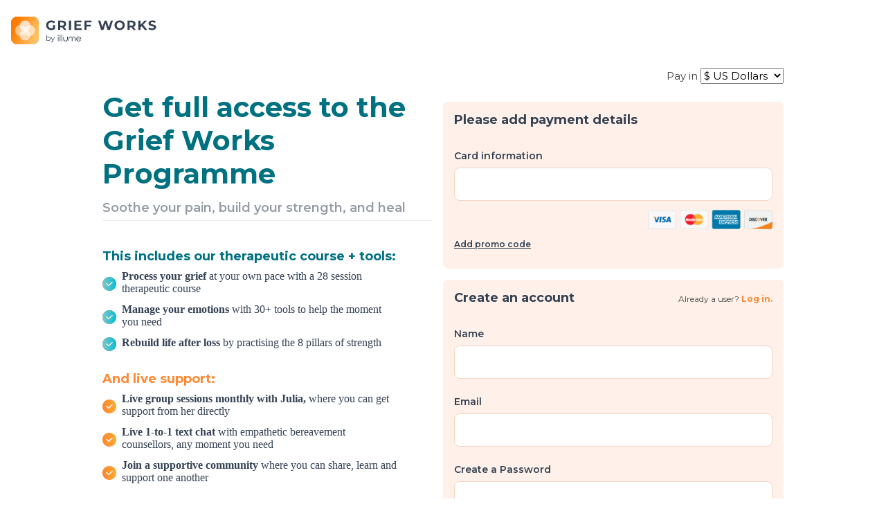

--- FILE ---
content_type: text/html; charset=utf-8
request_url: https://my.griefworkscourse.com/web/subscribe/gw_yearly_live_9nFq/?currency=usd
body_size: 56430
content:
<!DOCTYPE html>
<html lang="en">

<head>
  <title>Subscribe</title>
  <meta name="viewport" content="width=device-width, initial-scale=1">
  <meta name="robots" content="noindex, nofollow">
  <link rel="preconnect" href="https://fonts.googleapis.com">
  <link rel="preconnect" href="https://fonts.gstatic.com" crossorigin>
  <link
    href="https://fonts.googleapis.com/css?family=Montserrat:wght,ital@400,500,600,700&family=Source+Serif+Pro:ital@400,500,600,700&display=swap"
    rel="stylesheet">
  <link href="https://cdn.jsdelivr.net/npm/bootstrap@5.2.2/dist/css/bootstrap.min.css" rel="stylesheet" integrity="sha384-Zenh87qX5JnK2Jl0vWa8Ck2rdkQ2Bzep5IDxbcnCeuOxjzrPF/et3URy9Bv1WTRi" crossorigin="anonymous">  <link href="/static/shared-styles.css" rel="stylesheet">
  <link href="/static/gw_common.css" rel="stylesheet"> 


  
  
  <!-- Google Tag Manager -->
  <script>(function (w, d, s, l, i) {
      w[l] = w[l] || []; w[l].push({
        'gtm.start':
          new Date().getTime(), event: 'gtm.js'
      }); var f = d.getElementsByTagName(s)[0],
        j = d.createElement(s), dl = l != 'dataLayer' ? '&l=' + l : ''; j.async = true; j.src =
          'https://www.googletagmanager.com/gtm.js?id=' + i + dl; f.parentNode.insertBefore(j, f);
    })(window, document, 'script', 'dataLayer', 'GTM-NRZZQBD');</script>
  <!-- End Google Tag Manager -->

  <!-- Tapfiliate -->
  <script src="https://script.tapfiliate.com/tapfiliate.js" type="text/javascript" async></script>
  <script type="text/javascript">
    (function (t, a, p) {
      t.TapfiliateObject = a; t[a] = t[a] || function () {
        (t[a].q = t[a].q || []).push(arguments)
      }
    })(window, 'tap');

    tap('create', '28016-511fe5', { integration: "stripe" });
    tap('detect');
  </script>
  <!-- End Tapfiliate -->

  <!-- Start VWO Async SmartCode -->
  <link rel="preconnect" href="https://dev.visualwebsiteoptimizer.com" />
  <script type='text/javascript' id='vwoCode'>
    window._vwo_code || (function () {
      var account_id = 778703,
        version = 2.0,
        settings_tolerance = 2000,
        hide_element = 'body',
        hide_element_style = 'opacity:0 !important;filter:alpha(opacity=0) !important;background:none !important',
        /* DO NOT EDIT BELOW THIS LINE */
        f = false, w = window, d = document, v = d.querySelector('#vwoCode'), cK = '_vwo_' + account_id + '_settings', cc = {}; try { var c = JSON.parse(localStorage.getItem('_vwo_' + account_id + '_config')); cc = c && typeof c === 'object' ? c : {} } catch (e) { } var stT = cc.stT === 'session' ? w.sessionStorage : w.localStorage; code = { use_existing_jquery: function () { return typeof use_existing_jquery !== 'undefined' ? use_existing_jquery : undefined }, library_tolerance: function () { return typeof library_tolerance !== 'undefined' ? library_tolerance : undefined }, settings_tolerance: function () { return cc.sT || settings_tolerance }, hide_element_style: function () { return '{' + (cc.hES || hide_element_style) + '}' }, hide_element: function () { return typeof cc.hE === 'string' ? cc.hE : hide_element }, getVersion: function () { return version }, finish: function () { if (!f) { f = true; var e = d.getElementById('_vis_opt_path_hides'); if (e) e.parentNode.removeChild(e) } }, finished: function () { return f }, load: function (e) { var t = this.getSettings(), n = d.createElement('script'), i = this; if (t) { n.textContent = t; d.getElementsByTagName('head')[0].appendChild(n); if (!w.VWO || VWO.caE) { stT.removeItem(cK); i.load(e) } } else { n.fetchPriority = 'high'; n.src = e; n.type = 'text/javascript'; n.onerror = function () { _vwo_code.finish() }; d.getElementsByTagName('head')[0].appendChild(n) } }, getSettings: function () { try { var e = stT.getItem(cK); if (!e) { return } e = JSON.parse(e); if (Date.now() > e.e) { stT.removeItem(cK); return } return e.s } catch (e) { return } }, init: function () { if (d.URL.indexOf('__vwo_disable__') > -1) return; var e = this.settings_tolerance(); w._vwo_settings_timer = setTimeout(function () { _vwo_code.finish(); stT.removeItem(cK) }, e); var t = d.currentScript, n = d.createElement('style'), i = this.hide_element(), r = t && !t.async && i ? i + this.hide_element_style() : '', c = d.getElementsByTagName('head')[0]; n.setAttribute('id', '_vis_opt_path_hides'); v && n.setAttribute('nonce', v.nonce); n.setAttribute('type', 'text/css'); if (n.styleSheet) n.styleSheet.cssText = r; else n.appendChild(d.createTextNode(r)); c.appendChild(n); this.load('https://dev.visualwebsiteoptimizer.com/j.php?a=' + account_id + '&u=' + encodeURIComponent(d.URL) + '&vn=' + version) } }; w._vwo_code = code; code.init();
    })();
  </script>
  <!-- End VWO Async SmartCode -->

</head>

<body>
  

  <div class="top-banner">
    <div class="header">
      <img src="/static/gw_logo.svg" height="40" alt="Grief Works by Illume" />
    </div>
  </div>



    <div class="payments-page"> 
  <div class="content"> 
  
    <form method="GET" class="currency">
      <p>
        Pay in
        <select name="currency" onchange="this.form.submit();">
            <option value="gbp" >£ GB Pounds</option>
            <option value="eur" >€ Euro</option>
            <option value="usd" selected="selected" >$ US Dollars</option>
            <option value="cad" >CAD</option>
            <option value="aud" >AUD</option>
            <option value="gbp" >£ GB Pounds</option>
        </select>
        <noscript><input type="submit" value="Change" class="small"></noscript>
      </p>
    </form>

  <div class="main-area">
    <div class="payments-intro col-12 col-md-6">
      <h1 class="text-montserrat page-title d-none d-md-block mb-3">
        Get full access to the Grief Works Programme
      </h1>
          <div class='benefits-alt layoutVariant1'>
            <h2 class='group-title'>Soothe your pain, build your strength, and heal</h2>
          
            <div class='benefits-live-list'>
              <div class='benefit-nonlive-section'>
                This includes our therapeutic course + tools:
              </div>
              <div class='benefit-nonlive-item'>
                <div class='benefit-nonlive-icon'>
                </div>
                <p class='benefit-nonlive-text'>
                  <span class="highlight">Process your grief</span> at your own pace with a 28 session therapeutic course
                </p>
              </div>
              <div class='benefit-nonlive-item'>
                <div class='benefit-nonlive-icon'>
                </div>
                <p class='benefit-nonlive-text'>
                  <span class="highlight">Manage your emotions</span> with 30+ tools to help the moment you need
                </p>
              </div>
              <div class='benefit-nonlive-item'>
                <div class='benefit-nonlive-icon'>
                </div>
                <p class='benefit-nonlive-text'>
                  <span class="highlight">Rebuild life after loss</span> by practising the 8 pillars of strength
                </p>
              </div>
              <div class='benefit-live-section'>
                And live support:
              </div>
              <div class='benefit-live-item'>
                <div class='benefit-live-icon'>
                </div>
                <p class='benefit-live-text'>
                  <span class="highlight">Live group sessions monthly with Julia,</span> where you can get support from her directly
                </p>
              </div>
              <div class='benefit-live-item'>
                <div class='benefit-live-icon'>
                </div>
                <p class='benefit-live-text'>
                  <span class="highlight">Live 1-to-1 text chat</span> with empathetic bereavement counsellors, any moment you need
                </p>
              </div>
              <div class='benefit-live-item'>
                <div class='benefit-live-icon'>
                </div>
                <p class='benefit-live-text'>
                  <span class="highlight">Join a supportive community</span> where you can share, learn and support one another
                </p>
              </div>
            </div>
          
            <div class='money-back-guarantee'>
              <div class='money-back-guarantee__heading'>
                <object
                  data='/static/guarantee_highlighted.svg'
                  type='image/svg+xml'
                  class='money-back-guarantee__icon'
                ></object>
                <span class='money-back-guarantee__title text-montserrat guarantee-highlighted'>
                  30-day
                  money back guarantee
                </span>
              </div>
              <span class='money-back-guarantee__content text-light text-montserrat'>
                We're here to make sure you're completely satisfied. If our support doesn't help you,
                contact us within 30 days for a full refund, no questions asked.
                We're here to support you.
              </span>
            </div>  
            <div class='featured_review'>
              <div class='featured_review__rating'>
                <span class="full-star-emphasized"></span><span class="full-star-emphasized"></span><span class="full-star-emphasized"></span><span class="full-star-emphasized"></span><span class="full-star-emphasized"></span>
              </div>
              <div class='featured_review__content'>
                <span class="highlight">This is the closest I have come to 1:1 therapy in an app.</span> Thank you for helping me on my grief journey
              </div>
                <div class='featured_review__author'>
                  Aprilyoda
                </div>
            </div>
          </div>      
    </div>
      
    <h1 class="text-montserrat page-title d-block d-md-none mb-2">
      Get full access to the Grief Works Programme
    </h1>
    <div class="payments-form col-12 col-md-6">
          <form class="plan alt-ui subscribe-payment-form-alt" method="POST">
            <div class="payment-information-section border-rounded light-bg">
              <h5 class="group-title border-rounded light-bg">Please add payment details</h5>
              <div class="action-content border-rounded light-bg pb-1">
                <input id="csrfField" type="hidden" name="csrfToken" value="">
                <input type="hidden" name="planId" value="price_1NfNKBKgLlTk9os1SyIia0lJ">
                <input type="hidden" name="paymentMethodId" value="">
                <input type="hidden" name="paymentIntentId" value="">
        
                <label>Card information</label>
                <div class="cardElement form-field">
                  <noscript>Please enable JavaScript in order to subscribe</noscript>
                </div>
        
                <img class="card-types mt-2 mb-2" width="180" src="/static/cardtypes.png"
                  alt="Visa, MasterCard, American Express, Discover" />
                <div class="cardErrors validation-errors" role="alert"></div>
        
                <p id="discountPrompt" class="discountPrompt mt-0">
                  <a id="discountLink" href="#" class="discountLink">Add promo code</a>
                </p>
                <div id="discountSection" class="discountSection mt-2 hidden">
                  <div class="discount-area w-100">
                    <input id="discountCode" class="text-box form-field discountCode" type="text" name="discountCode" placeholder="Promo code">
                    <button id="discountApply" class="actionable-button button-primary">Apply</button>
                  </div>
                  <div class="discountErrors validation-errors" role="alert"></div>
                </div> 
              </div>
            </div>
        
            <div class="auth-forms border-rounded">
              <div class="register-form border-rounded light-bg">
                <div class="account-create border-rounded light-bg">
                  <h5 class="group-title border-rounded">Create an account</h5>
                  <span class="loginLink">Already a user? <a href="https://my.griefworkscourse.com/web/auth">Log&nbsp;in.</a></span>
                </div>
                <div class="action-content border-rounded light-bg pb-4">
                  <label for="firstName">Name</label>
                  <input class="text-box form-field" type="text" name="firstName" autocomplete="given-name">
                  <div class="firstNameErrors validation-errors" role="alert"></div>
                  <label for="email">Email</label>
                  <input class="text-box form-field" type="email" name="email" autocomplete="email">
                  <div class="emailErrors validation-errors" role="alert"></div>
                  <label for="password">Create a Password</label>
                  <input class="text-box form-field" type="password" name="password" autocomplete="new-password">
                  <div class="passwordErrors validation-errors" role="alert"></div>
                </div>
              </div>
            
              <div class="login-form border-rounded light-bg hidden">
                <h5 class="group-title border-rounded light-bg">Account</h5>
                <div class="action-content border-rounded light-bg">
                  <p>Welcome back <span id="userFirstName" class="user-detail"></span>.</p>
                  <p id="userEmailInfo" class="hidden" >You're currently logged in with
                    the email: <span id="userEmail" class="user-detail"></span></p>
                </div>
              </div>
            </div>
        
            
            <div class="action-footer product-price-details-section">
              <div class="before-submit border-rounded mt-0">
         
                <div class="item">
                  <p class="item-name" id="baseName">12 Months&#x27; Support</p>
                  <p class="item-price" id="baseAmount">$5.99 per week</p>
                </div>
                <div class="item hidden" id="currentDiscountArea">
                  <p class="item-name" id="discountName">Discounted price 
                    (%&nbsp;off)
                  </p>
                  <p class="item-price" id="discountAmount">$5.99 per week</p>
                
                </div>
                <div class="item mt-1">
                  <p class="persuasivePrice item-name text-light" id="weeklyEquivalentName">billed $311.48 yearly
                  </p>
                  </p>
                </div>
                
        
                <div class="allErrors validation-errors" role="alert"></div>
              </div>
        
              <div class="submit-btn-and-terms">
                <input type="submit" value="Place secure order" class="actionable-button subscribe cta-button mb-2" name="submitButton">
              
                <p class="terms mt-0">
                  <br>
                  By placing your order, you agree to our
                  <a href="https://psyt.co.uk/terms-and-conditions" target="_blank">Terms of Service</a>
                  and
                  <a href="https://psyt.co.uk/privacy-policy" target="_blank">Privacy Policy</a>
                  . The subscription will be automatically renewed until canceled.
                  <br>
                </p>
              </div>
            </div>
          </form>
    </div>
  </div>

    <div class='as-seen-on-alt'>
        <img
          class='as-seen-on-item-alt'
          width='119'
          height='40'
          src='/static/gw_press/guardian.png'
          alt='The Guardian'
          title='The Guardian'
        />
        <img
          class='as-seen-on-item-alt'
          width='195'
          height='33'
          src='/static/gw_press/telegraph.png'
          alt='The Telegraph'
          title='The Telegraph'
        />
        <img
          class='as-seen-on-item-alt'
          width='81'
          height='48'
          src='/static/gw_press/harvard.png'
          alt='Harvard Business Review'
          title='Harvard Business Review'
        />
        <img
          class='as-seen-on-item-alt'
          width='146'
          height='52'
          src='/static/gw_press/morning.png'
          alt='This morning'
          title='This morning'
        />
        <img
          class='as-seen-on-item-alt'
          width='56'
          height='57'
          src='/static/gw_press/red.png'
          alt='Red magazine'
          title='Red magazine'
        />
        <img
          class='as-seen-on-item-alt'
          width='107'
          height='28'
          src='/static/gw_press/vogue.png'
          alt='Vogue'
          title='Vogue'
        />
    </div>

  <div class="spacer"></div>

    <div class="section reviews-section col-12 position-relative">
      <h4 class="text-montserrat section-title">
1000+ 5★ Ratings
        
      </h4>

      <div class="d-none d-md-block position-relative">
        <div id="carouselReviews" class="carousel slide" data-bs-ride="true">
           
            <div class="carousel-item text-center reviews-carousel-item">
                 
                  <div class="review-item d-inline-block light-bg">
                    <div class="review-item-content">
                      <p class="review-rating"><span class="full-star"></span><span class="full-star"></span><span class="full-star"></span><span class="full-star"></span><span class="full-star"></span></p>
                      <h6 class="review-title">Makes you feel less alone</h6>
                      <p class="review-content">It validates what you’re feeling and makes you feel less alone.</p>
                      <p class="review-author-name">Danielle Le Pelley</p>
                    </div>
                  </div>  
 
                  <div class="review-item d-inline-block light-bg">
                    <div class="review-item-content">
                      <p class="review-rating"><span class="full-star"></span><span class="full-star"></span><span class="full-star"></span><span class="full-star"></span><span class="full-star"></span></p>
                      <h6 class="review-title">You feel better immediately</h6>
                      <p class="review-content">Most of the sessions you do, you feel better pretty much immediately because you realise that somebody understands and there's help available.</p>
                      <p class="review-author-name">Paul Heath</p>
                    </div>
                  </div>  
 
                  <div class="review-item d-inline-block light-bg">
                    <div class="review-item-content">
                      <p class="review-rating"><span class="full-star"></span><span class="full-star"></span><span class="full-star"></span><span class="full-star"></span><span class="full-star"></span></p>
                      <h6 class="review-title">Eternally Grateful</h6>
                      <p class="review-content">In the depths of my grief a friend recommended the app and I’m eternally grateful to her... It is money weel spent and is helping me through the most difficult, painful time of my life. Thank you</p>
                      <p class="review-author-name">Dilly Dreamer</p>
                    </div>
                  </div>  
            </div>
 
            <div class="carousel-item text-center reviews-carousel-item">
                 
                  <div class="review-item d-inline-block light-bg">
                    <div class="review-item-content">
                      <p class="review-rating"><span class="full-star"></span><span class="full-star"></span><span class="full-star"></span><span class="full-star"></span><span class="full-star"></span></p>
                      <h6 class="review-title">A helpful outlet for my grief</h6>
                      <p class="review-content">Before using this I felt that I was pushing it aside because I didn’t know how to deal with it or process it … this has been a helpful outlet for my grief</p>
                      <p class="review-author-name">Josie Wright</p>
                    </div>
                  </div>  
 
                  <div class="review-item d-inline-block light-bg">
                    <div class="review-item-content">
                      <p class="review-rating"><span class="full-star"></span><span class="full-star"></span><span class="full-star"></span><span class="full-star"></span><span class="full-star"></span></p>
                      <h6 class="review-title">It’s very reassuring</h6>
                      <p class="review-content">I have had 1:1 therapy before and this is the closest I have come to that in an app!!</p>
                      <p class="review-author-name">Aprilyoda</p>
                    </div>
                  </div>  
 
                  <div class="review-item d-inline-block light-bg">
                    <div class="review-item-content">
                      <p class="review-rating"><span class="full-star"></span><span class="full-star"></span><span class="full-star"></span><span class="full-star"></span><span class="full-star"></span></p>
                      <h6 class="review-title">Good for the soul</h6>
                      <p class="review-content">I cannot recommend it highly enough best investment I have made in myself in a long time.</p>
                      <p class="review-author-name">DBRENN11</p>
                    </div>
                  </div>  
            </div>
 
            <div class="carousel-item text-center reviews-carousel-item">
                 
                  <div class="review-item d-inline-block light-bg">
                    <div class="review-item-content">
                      <p class="review-rating"><span class="full-star"></span><span class="full-star"></span><span class="full-star"></span><span class="full-star"></span><span class="full-star"></span></p>
                      <h6 class="review-title">Recommend as a counsellor</h6>
                      <p class="review-content">I have found it helps in so many ways.</p>
                      <p class="review-author-name">Lorainelol</p>
                    </div>
                  </div>  
 
                  <div class="review-item d-inline-block light-bg">
                    <div class="review-item-content">
                      <p class="review-rating"><span class="full-star"></span><span class="full-star"></span><span class="full-star"></span><span class="full-star"></span><span class="full-star"></span></p>
                      <h6 class="review-title">Structured help!</h6>
                      <p class="review-content">Having had professional counselling for grief, this app is on a par if not better.</p>
                      <p class="review-author-name">SpeckledHeart</p>
                    </div>
                  </div>  
 
                  <div class="review-item d-inline-block light-bg">
                    <div class="review-item-content">
                      <p class="review-rating"><span class="full-star"></span><span class="full-star"></span><span class="full-star"></span><span class="full-star"></span><span class="full-star"></span></p>
                      <h6 class="review-title">Grief Works</h6>
                      <p class="review-content">For the first time in 4 months feel like I’m starting a journey to rediscover me and manage my pain that has been so consuming since my husband died.</p>
                      <p class="review-author-name">Claire</p>
                    </div>
                  </div>  
            </div>
 
            <div class="carousel-item text-center reviews-carousel-item">
                 
                  <div class="review-item d-inline-block light-bg">
                    <div class="review-item-content">
                      <p class="review-rating"><span class="full-star"></span><span class="full-star"></span><span class="full-star"></span><span class="full-star"></span><span class="full-star"></span></p>
                      <h6 class="review-title">Therapy in your pocket</h6>
                      <p class="review-content">Very helpful and calming.</p>
                      <p class="review-author-name">Jenster P</p>
                    </div>
                  </div>  
 
                  <div class="review-item d-inline-block light-bg">
                    <div class="review-item-content">
                      <p class="review-rating"><span class="full-star"></span><span class="full-star"></span><span class="full-star"></span><span class="full-star"></span><span class="full-star"></span></p>
                      <h6 class="review-title">I was desperate for some relief</h6>
                      <p class="review-content">Highly recommend if you are reading this and looking for support or especially if you don’t have access to other mental health services.</p>
                      <p class="review-author-name">VanNeNe</p>
                    </div>
                  </div>  
 
                  <div class="review-item d-inline-block light-bg">
                    <div class="review-item-content">
                      <p class="review-rating"><span class="full-star"></span><span class="full-star"></span><span class="full-star"></span><span class="full-star"></span><span class="full-star"></span></p>
                      <h6 class="review-title">You Saved Me</h6>
                      <p class="review-content">I downloaded the app with complete skepticism. Then something changed in me, I felt that someone really understood the agony I was in. I don’t think I would be here now had it not been for Grief Works.</p>
                      <p class="review-author-name">T&amp;DZ</p>
                    </div>
                  </div>  
            </div>
        </div>

        <div class="carousel-control-group">
          <button class="carousel-control carousel-control-prev" type="button" data-bs-target="#carouselReviews" data-bs-slide="prev">
            <span class="carousel-control__icon carousel-control-prev-icon" aria-hidden="true"></span>
            <span class="visually-hidden">Previous</span>
          </button>
          <button class="carousel-control carousel-control-next" type="button" data-bs-target="#carouselReviews" data-bs-slide="next">
            <span class="carousel-control__icon carousel-control-next-icon" aria-hidden="true"></span>
            <span class="visually-hidden">Next</span>
          </button>
        </div>
      </div>
  

      <div class="d-block d-md-none position-relative">

        <div id="carouselReviewsMobile" class="carousel slide" data-bs-ride="true">
           
             
              <div class="carousel-item text-center reviews-carousel-item">
                <div class="review-item d-inline-block light-bg">
                  <div class="review-item-content">
                    <p class="review-rating"><span class="full-star"></span><span class="full-star"></span><span class="full-star"></span><span class="full-star"></span><span class="full-star"></span></p>
                    <h6 class="review-title">Makes you feel less alone</h6>
                    <p class="review-content">It validates what you’re feeling and makes you feel less alone.</p>
                    <p class="review-author-name">Danielle Le Pelley</p>
                  </div>
                  
                </div>  
              </div>
 
              <div class="carousel-item text-center reviews-carousel-item">
                <div class="review-item d-inline-block light-bg">
                  <div class="review-item-content">
                    <p class="review-rating"><span class="full-star"></span><span class="full-star"></span><span class="full-star"></span><span class="full-star"></span><span class="full-star"></span></p>
                    <h6 class="review-title">You feel better immediately</h6>
                    <p class="review-content">Most of the sessions you do, you feel better pretty much immediately because you realise that somebody understands and there&#x27;s help available.</p>
                    <p class="review-author-name">Paul Heath</p>
                  </div>
                  
                </div>  
              </div>
 
              <div class="carousel-item text-center reviews-carousel-item">
                <div class="review-item d-inline-block light-bg">
                  <div class="review-item-content">
                    <p class="review-rating"><span class="full-star"></span><span class="full-star"></span><span class="full-star"></span><span class="full-star"></span><span class="full-star"></span></p>
                    <h6 class="review-title">Eternally Grateful</h6>
                    <p class="review-content">In the depths of my grief a friend recommended the app and I’m eternally grateful to her... It is money weel spent and is helping me through the most difficult, painful time of my life. Thank you</p>
                    <p class="review-author-name">Dilly Dreamer</p>
                  </div>
                  
                </div>  
              </div>
 
             
              <div class="carousel-item text-center reviews-carousel-item">
                <div class="review-item d-inline-block light-bg">
                  <div class="review-item-content">
                    <p class="review-rating"><span class="full-star"></span><span class="full-star"></span><span class="full-star"></span><span class="full-star"></span><span class="full-star"></span></p>
                    <h6 class="review-title">A helpful outlet for my grief</h6>
                    <p class="review-content">Before using this I felt that I was pushing it aside because I didn’t know how to deal with it or process it … this has been a helpful outlet for my grief</p>
                    <p class="review-author-name">Josie Wright</p>
                  </div>
                  
                </div>  
              </div>
 
              <div class="carousel-item text-center reviews-carousel-item">
                <div class="review-item d-inline-block light-bg">
                  <div class="review-item-content">
                    <p class="review-rating"><span class="full-star"></span><span class="full-star"></span><span class="full-star"></span><span class="full-star"></span><span class="full-star"></span></p>
                    <h6 class="review-title">It’s very reassuring</h6>
                    <p class="review-content">I have had 1:1 therapy before and this is the closest I have come to that in an app!!</p>
                    <p class="review-author-name">Aprilyoda</p>
                  </div>
                  
                </div>  
              </div>
 
              <div class="carousel-item text-center reviews-carousel-item">
                <div class="review-item d-inline-block light-bg">
                  <div class="review-item-content">
                    <p class="review-rating"><span class="full-star"></span><span class="full-star"></span><span class="full-star"></span><span class="full-star"></span><span class="full-star"></span></p>
                    <h6 class="review-title">Good for the soul</h6>
                    <p class="review-content">I cannot recommend it highly enough best investment I have made in myself in a long time.</p>
                    <p class="review-author-name">DBRENN11</p>
                  </div>
                  
                </div>  
              </div>
 
             
              <div class="carousel-item text-center reviews-carousel-item">
                <div class="review-item d-inline-block light-bg">
                  <div class="review-item-content">
                    <p class="review-rating"><span class="full-star"></span><span class="full-star"></span><span class="full-star"></span><span class="full-star"></span><span class="full-star"></span></p>
                    <h6 class="review-title">Recommend as a counsellor</h6>
                    <p class="review-content">I have found it helps in so many ways.</p>
                    <p class="review-author-name">Lorainelol</p>
                  </div>
                  
                </div>  
              </div>
 
              <div class="carousel-item text-center reviews-carousel-item">
                <div class="review-item d-inline-block light-bg">
                  <div class="review-item-content">
                    <p class="review-rating"><span class="full-star"></span><span class="full-star"></span><span class="full-star"></span><span class="full-star"></span><span class="full-star"></span></p>
                    <h6 class="review-title">Structured help!</h6>
                    <p class="review-content">Having had professional counselling for grief, this app is on a par if not better.</p>
                    <p class="review-author-name">SpeckledHeart</p>
                  </div>
                  
                </div>  
              </div>
 
              <div class="carousel-item text-center reviews-carousel-item">
                <div class="review-item d-inline-block light-bg">
                  <div class="review-item-content">
                    <p class="review-rating"><span class="full-star"></span><span class="full-star"></span><span class="full-star"></span><span class="full-star"></span><span class="full-star"></span></p>
                    <h6 class="review-title">Grief Works</h6>
                    <p class="review-content">For the first time in 4 months feel like I’m starting a journey to rediscover me and manage my pain that has been so consuming since my husband died.</p>
                    <p class="review-author-name">Claire</p>
                  </div>
                  
                </div>  
              </div>
 
             
              <div class="carousel-item text-center reviews-carousel-item">
                <div class="review-item d-inline-block light-bg">
                  <div class="review-item-content">
                    <p class="review-rating"><span class="full-star"></span><span class="full-star"></span><span class="full-star"></span><span class="full-star"></span><span class="full-star"></span></p>
                    <h6 class="review-title">Therapy in your pocket</h6>
                    <p class="review-content">Very helpful and calming.</p>
                    <p class="review-author-name">Jenster P</p>
                  </div>
                  
                </div>  
              </div>
 
              <div class="carousel-item text-center reviews-carousel-item">
                <div class="review-item d-inline-block light-bg">
                  <div class="review-item-content">
                    <p class="review-rating"><span class="full-star"></span><span class="full-star"></span><span class="full-star"></span><span class="full-star"></span><span class="full-star"></span></p>
                    <h6 class="review-title">I was desperate for some relief</h6>
                    <p class="review-content">Highly recommend if you are reading this and looking for support or especially if you don’t have access to other mental health services.</p>
                    <p class="review-author-name">VanNeNe</p>
                  </div>
                  
                </div>  
              </div>
 
              <div class="carousel-item text-center reviews-carousel-item">
                <div class="review-item d-inline-block light-bg">
                  <div class="review-item-content">
                    <p class="review-rating"><span class="full-star"></span><span class="full-star"></span><span class="full-star"></span><span class="full-star"></span><span class="full-star"></span></p>
                    <h6 class="review-title">You Saved Me</h6>
                    <p class="review-content">I downloaded the app with complete skepticism. Then something changed in me, I felt that someone really understood the agony I was in. I don’t think I would be here now had it not been for Grief Works.</p>
                    <p class="review-author-name">T&amp;DZ</p>
                  </div>
                  
                </div>  
              </div>

          <div class="carousel-control-group">
            <button class="carousel-control carousel-control-prev" type="button" data-bs-target="#carouselReviewsMobile" data-bs-slide="prev">
              <span class="carousel-control__icon carousel-control-prev-icon" aria-hidden="true"></span>
              <span class="visually-hidden">Previous</span>
            </button>
            <button class="carousel-control carousel-control-next" type="button" data-bs-target="#carouselReviewsMobile" data-bs-slide="next">
              <span class="carousel-control__icon carousel-control-next-icon" aria-hidden="true"></span>
              <span class="visually-hidden">Next</span>
            </button>
          </div>
        </div>

      </div>
    </div>

  <div class="section faq-section col-12">
    <h4 class="text-montserrat section-title">
      Frequently Asked Questions
    </h4>
    <div class="faq-section__accordion accordion accordion-flush col-12" id="faq-section__accordion">
  
       
      <div class="accordion-item">
        <h2 class="text-montserrat accordion-header" id="flush-heading_0">
          <button class="accordion-button collapsed" type="button" data-bs-toggle="collapse"
            data-bs-target="#flush-collapse_0" aria-expanded="false" aria-controls="flush-collapse_0">
            How does this app differ from professional therapy?
          </button>
        </h2>
        <div id="flush-collapse_0" class="accordion-collapse collapse" aria-labelledby="flush-heading_0"
          data-bs-parent="#faq-section__accordion">
          <div class="accordion-body">Grief can result from many types of death and loss, including living loss, facing one&#x27;s own death, miscarriage, death of a pet, and more. Grief Works was created with all of that in mind, and its principles work equally for each of those cases.</div>
        </div>
      </div>
      <div class="accordion-item">
        <h2 class="text-montserrat accordion-header" id="flush-heading_1">
          <button class="accordion-button collapsed" type="button" data-bs-toggle="collapse"
            data-bs-target="#flush-collapse_1" aria-expanded="false" aria-controls="flush-collapse_1">
            Does Grief Works work on both iPhones and Android phones
          </button>
        </h2>
        <div id="flush-collapse_1" class="accordion-collapse collapse" aria-labelledby="flush-heading_1"
          data-bs-parent="#faq-section__accordion">
          <div class="accordion-body">Yes, the app is available for modern iPhone and Android devices.</div>
        </div>
      </div>
      <div class="accordion-item">
        <h2 class="text-montserrat accordion-header" id="flush-heading_2">
          <button class="accordion-button collapsed" type="button" data-bs-toggle="collapse"
            data-bs-target="#flush-collapse_2" aria-expanded="false" aria-controls="flush-collapse_2">
            What if I’m not happy with my purchase?
          </button>
        </h2>
        <div id="flush-collapse_2" class="accordion-collapse collapse" aria-labelledby="flush-heading_2"
          data-bs-parent="#faq-section__accordion">
          <div class="accordion-body">Contact us at feedback@illumeapps.com so we can help you in case you have doubts. If you still are not happy, you can request a refund.</div>
        </div>
      </div>
      <div class="accordion-item">
        <h2 class="text-montserrat accordion-header" id="flush-heading_3">
          <button class="accordion-button collapsed" type="button" data-bs-toggle="collapse"
            data-bs-target="#flush-collapse_3" aria-expanded="false" aria-controls="flush-collapse_3">
            Does this app work for other forms of grief?
          </button>
        </h2>
        <div id="flush-collapse_3" class="accordion-collapse collapse" aria-labelledby="flush-heading_3"
          data-bs-parent="#faq-section__accordion">
          <div class="accordion-body">Yes. This app helps you to navigate your process of grief and includes multiple types of grief.</div>
        </div>
      </div>
  
    </div>
  </div>

  <div class="spacer"></div>
</div>


<script src="https://js.stripe.com/v3/"></script>
<script>
  var
    subsSuccessMessage = '<p><b>Congratulations.</b> Enjoy your subscription to Grief Works App Premium! You can <a href="https://go.griefworkscourse.com/JL41/d2dad844">download the app and start your course now</a>.</p><br><p>We’ve also emailed you a link to the app in case you need to find it later, as well as purchase confirmation.</p>' || '<p>Thanks for providing your payment details</p>', /* may be overriden in templates */
    thankYouPage = 'https://illumeapps.com/griefworks/thank-you/', /* may be overriden in templates */
    stripe = Stripe('pk_live_a6RKRN2Sy2FyOIQCi5hYao0M004T6CAmcY', { apiVersion: '2020-03-02' }),
    elements = stripe.elements(),
    style = {"base":{"color":"#32325d","fontFamily":"\"Helvetica Neue\", Helvetica, sans-serif","fontSmoothing":"antialiased","fontSize":"16px","::placeholder":{"color":"#aab7c4"}},"invalid":{"color":"#fa755a","iconColor":"#fa755a"}},
    isEmbedded = false;

  var stripeForms = document.getElementsByClassName('plan');
  for (var i = 0, len = stripeForms.length; i < len; i++) initPaymentForm(stripeForms[i]);

  function sendFormViaFetch(form) {
    var
      elements = Array.prototype.slice.call(form.elements),
      xwwwfu = elements
        .map(e => encodeURIComponent(e.name) + '=' + encodeURIComponent(e.value))
        .join('&')
        .replace(/%20/g, '+');

    return fetch(form.action, {
      method: form.method.toUpperCase(),
      headers: { 'Content-Type': 'application/x-www-form-urlencoded' },
      body: xwwwfu,
    }).then(function (response) { return response.json(); })
  }

  function initPaymentForm(form) {
    var
      emailErrorField = form.getElementsByClassName('emailErrors')[0],
      passwordErrorField = form.getElementsByClassName('passwordErrors')[0],
      firstNameErrorField = form.getElementsByClassName('firstNameErrors')[0],
      allErrorsField = form.getElementsByClassName('allErrors')[0],
      errorField = form.getElementsByClassName('cardErrors')[0],
      cardElement = elements.create('card', { style: style }),
      cardElementNode = form.querySelector('.cardElement'),
      csrfField = document.getElementById('csrfField'),
      userFirstName = document.getElementById('userFirstName'),
      userEmail = document.getElementById('userEmail'),
      userEmailInfo = document.getElementById('userEmailInfo'),
      registerForm = document.getElementsByClassName('register-form')[0],
      loginForm = document.getElementsByClassName('login-form')[0],
      registerMode = loginForm.classList.contains('hidden'),
      baseName = document.getElementById('baseName'),
      baseAmount = document.getElementById('baseAmount'),
      currentDiscountArea = document.getElementById('currentDiscountArea'),
      discountName = document.getElementById('discountName'),
      discountAmount = document.getElementById('discountAmount'),
      discountAmountAbsolute = document.getElementById('discountAmountAbsolute'),
      totalGroup = document.getElementById('totalGroup'),
      totalName = document.getElementById('totalName'),
      totalAmount = document.getElementById('totalAmount'),
      discountPrompt = document.getElementById('discountPrompt'),
      discountLink = document.getElementById('discountLink'),
      discountSection = document.getElementById('discountSection'),
      discountCode = document.getElementById('discountCode'),
      discountApply = document.getElementById('discountApply'),
      weeklyEquivalent = document.getElementById('weeklyEquivalent'),
      weeklyEquivalentName = document.getElementById('weeklyEquivalentName'),
      discountErrorField = form.getElementsByClassName('discountErrors')[0],
      persuasivePrice = form.getElementsByClassName('persuasivePrice')[0],
      paymentInfoContentSection = document.querySelector('.plan.alt-ui > .payment-information-section > .action-content');

    cardElement.mount(cardElementNode);
    cardElement.addEventListener('change', displayErrorResult);
    form.addEventListener('submit', subscribeHandler);

    if (discountLink != null) {
      discountLink.addEventListener('click', function (e) {
        e.preventDefault();

        discountPrompt.classList.add('hidden');
        discountSection.classList.remove('hidden');
      });

      discountApply.addEventListener('click', function (e) {
        e.preventDefault();

        applyDiscountToProduct();
      });
    }

    function lockSubmitButtons() {
      if (lockSubmitButtons.originalValue) return;
      lockSubmitButtons.originalValue = form.submitButton.value;
      form.submitButton.value = 'Processing ...';
      form.submitButton.disabled = true;

      if (discountApply != null) {
        discountApply.originalContent = discountApply.textContent;
        discountApply.innerHTML = 'On&nbsp;it...'; // Without a non-breakable space it goes on two lines.
        discountApply.disabled = true;
      }

    }

    function unlockSubmitButtons() {
      if (!lockSubmitButtons.originalValue) return;
      form.submitButton.value = lockSubmitButtons.originalValue;
      form.submitButton.disabled = false;
      delete lockSubmitButtons.originalValue;

      if (discountApply != null) {
        discountApply.textContent = discountApply.originalContent;
        discountApply.disabled = false;
        delete discountApply.originalContent;
      }
    }

    function applyDiscountToProduct() {
      lockSubmitButtons();

      var currency = new URL(location.href).searchParams.get('currency');

      var url = location.pathname + (location.pathname.endsWith('/') ? '' : '/') + discountCode.value + (currency != null ? '?currency=' + currency : '');

      fetch(url, {
        method: "GET",
        headers: {
          'Accept': "application/json",
          'Content-Type': "application/json"
        }
      })
        .then(function (res) { return res.json(); })
        .then(function (res) {
          displayErrorResult({ error: res });

          if (res.status === 'ok') {
            unlockSubmitButtons();
            refreshProductPage(res);
            window.history.replaceState(null, '', url);
          }
        }).catch(function (err) {
          console.error(err);
          displayErrorResult({ error: "Failed to create subscription. Please try again later." });
        });
    }

    function refreshProductPage(info) {
      const plan = info.plans[0];

      if(!isEmbedded) {
        baseAmount.innerText = plan.cost;
      }
      
      if (plan.isDiscounted) {
        discountSection.classList.add('hidden');
        discountPrompt.classList.add('hidden');
        currentDiscountArea.classList.remove('hidden');
        if (paymentInfoContentSection) paymentInfoContentSection.classList.add('pb-0');

        if(isEmbedded) {
          if(discountAmount) {
            discountName.innerText = (plan.samePriceRenewal ? "Discounted price" : "Initial discount") + ' (' + plan.discountPercent + '%\u00A0off)';
            discountAmount.innerText = plan.discountedWeeklyEquivalent + ' per week';
          }
          if(discountAmountAbsolute) {
            discountName.innerText = (plan.samePriceRenewal ? "Discount" : "Initial discount") + ' (' + plan.discountPercent + '%\u00A0off)';
            discountAmountAbsolute.innerText = plan.discountAmount;
          }
          
        } else {
          discountName.innerText = (plan.samePriceRenewal ? "Discount" : "Initial discount") + ' (' + plan.discountPercent + '%)';
          discountAmount.innerText = plan.discountAmount;
        }
        if(totalGroup) {
          totalGroup.classList.remove('hidden');
          if(totalAmount) {
            totalAmount.innerText = plan.discountedCost;
          }
        }
      } else {
        if(totalGroup) {
          totalGroup.classList.add('hidden');
        }
        currentDiscountArea.classList.add('hidden');
        if (discountSection.classList.contains('hidden') && discountPrompt.classList.contains('hidden')) {
          discountPrompt.classList.remove('hidden');
        }
      }

      if (weeklyEquivalent) {
        weeklyEquivalent.innerText = `(${plan.discountedWeeklyEquivalent}/week, billed ${plan.period.billingForm})`;
      }

      if(isEmbedded) {
        if(persuasivePrice) {
          persuasivePrice.innerText = `Billed ${plan.discountedCost} ${plan.period.billingForm}`;
        }
        
      } else {
        if(totalName != null) {
          totalName.innerText = `Total${plan.period ? ` (${plan.period.regularForm})` : ''}`;
          totalAmount.innerText = plan.discountedCost;
        }

        if(weeklyEquivalentName != null) {
          weeklyEquivalentName.innerText = `billed ${plan.discountedCost} ${plan.period.billingForm}`;
        }
        
      }
      
    }

    function displayErrorResult(result) {
      console.log("Form result: ", result);
      emailErrorField.textContent = '';
      passwordErrorField.textContent = '';
      firstNameErrorField.textContent = '';
      allErrorsField.textContent = '';
      errorField.textContent = '';
      if (discountErrorField != null) {
        discountErrorField.textContent = '';
      }



      if (result.error && result.error.field) {
        const field = {
          'email': emailErrorField,
          'password': passwordErrorField,
          'firstName': firstNameErrorField,
          'discount': discountErrorField
        }[result.error.field];
        if (field) {
          field.textContent = result.error.message;
        }
      } else {
        errorField.textContent = result.error ? result.error.message : '';
      }

      if (result.error) {
        unlockSubmitButtons();
        allErrorsField.textContent = result.error.message;
      }
    }

    function subscribeHandler(event) {
      event.preventDefault();
      lockSubmitButtons();

      console.info('Calling Stripe: createPaymentMethod');
      stripe.createPaymentMethod({
        type: 'card',
        card: cardElement,
      })
        .then(stripePaymentMethodHandler)
        .catch(function (err) {
          console.error(err);
          displayErrorResult({ error: err });
        });
    }

    function stripePaymentMethodHandler(result) {
      displayErrorResult(result);
      if (!result.error) {
        form.paymentMethodId.value = result.paymentMethod.id;
        console.info('Sending paymentMethod.id to server');
        sendFormViaFetch(form)
          .then(paymentMethodSubmissionHandler)
          .catch(function (err) {
            console.error(err);
            displayErrorResult({ error: err });
          });
      }
    }

    function paymentMethodSubmissionHandler(data) {
      if (data.csrfToken) {
        csrfField.value = data.csrfToken;
      }
      if (data.firstName != null) {
        userFirstName.textContent = data.firstName;
      }
      if (data.email != null) {
        userEmail.textContent = data.email;
        if (userEmailInfo.classList.contains("hidden")) {
          userEmailInfo.classList.remove("hidden");
        }
      }
      if (registerMode && data.firstName != null) {
        registerMode = false;
        registerForm.classList.add("hidden");
        loginForm.classList.remove("hidden");
      }

      var status = data.status;

      if (status === 'confirmPayment') {
        console.info('Calling Stripe: confirmCardPayment (' + data.clientSecret + ')');
        stripe.confirmCardPayment(data.clientSecret)
          .then(function (result) {
            displayErrorResult(result);
            if (!result.error) {
              form.paymentIntentId.value = result.paymentIntent.id;
              console.info('Sending paymentIntent.id to server');
              sendFormViaFetch(form)
                .then(paymentMethodSubmissionHandler)
                .catch(function (err) {
                  console.error(err);
                  displayErrorResult({ error: err });
                });
            }
          });

      } else if (status === 'confirmSetup') {
        console.info('Calling Stripe: confirmCardSetup (' + data.clientSecret + ')');
        stripe.confirmCardSetup(data.clientSecret)
          .then(function (result) {
            displayErrorResult(result);
            if (!result.error) {
              form.setupIntentId.value = result.setupIntent.id;
              console.info('Sending setupIntent.id to server');
              sendFormViaFetch(form)
                .then(paymentMethodSubmissionHandler)
                .catch(function (err) {
                  console.error(err);
                  displayErrorResult({ error: err });
                });
            }
          });

      } else if (status === 'success') {
        if(data.trialActive) {
          try {
            fbq('track', 'StartTrial', {
              value: '0.00',
              currency: data.chargeCurrency,
              predicted_ltv: '0.00'
            });
          } catch(_) {}
        } else {
          var reportingFactors = {
            gbp: 0.01,
            eur: 0.01,
            usd: 0.01,
          };

          var amountToReport = data.chargeAmount * (reportingFactors[data.chargeCurrency.toLowerCase()] || 1);

          try {
            window.dataLayer = window.dataLayer || [];
            window.dataLayer.push({
              'event': 'subscribe',
              'value': amountToReport,
              'currency': data.chargeCurrency,
              'transaction_id': data.chargeId
            });
          } catch (e) { }

          try {
            tap('conversion', data.chargeId, amountToReport, { customer_id: data.customerId });
          } catch (e) { }


          try {
            fbq('track', 'Purchase', {
              currency: data.chargeCurrency,
              value: amountToReport.toString()
            });
          } catch (e) { }
        }
          
        if(thankYouPage != null && thankYouPage.length > 0) {
          setTimeout(() => {
            var root = window.top != null ? window.top : window;
            root.location.href = thankYouPage;
          }, 1000);
        } else {
          var homeLink = data.redirect ?
            '<p class="home-link"><a href="' + data.redirect + '">My account</a></div>' : '';
          document.body.insertAdjacentHTML('afterbegin',
            '<div class="success-overlay"><div class="success">' + subsSuccessMessage + homeLink + '</div></div>');
        }

      } else {  // status === 'error'
        displayErrorResult({ error: data });
      }
    }
  }
</script>
<script>
  /* ACTIVATE THE FIRST REVIEW SLIDE INSIDE THE REVIEW'S CAROUSEL */
  const activateTheFirstReviewCarouselSlide = () => {
    document.addEventListener("DOMContentLoaded", () => {
        const targetParentSelector = ['#carouselReviews','#carouselReviewsMobile'];
        targetParentSelector.forEach(targetSelector => {
          const target = document.querySelector(targetSelector + " .carousel-item:first-child");
          if (target != null) target.classList.add("active");
        });
    });
  }

  activateTheFirstReviewCarouselSlide();
</script>

  <div class="content-body">
    <p class="footer">
      &copy; Copyright PSYT Ltd 2019 - 2026. Company no. 8206433 (England and Wales). Registered office:
      71-75 Shelton Street, Covent Garden, London WC2H 9JQ. Email: <a href="mailto:info@psyt.co.uk">info@psyt.co.uk</a>.
      <a href="https://www.psyt.co.uk/privacy-policy/">Privacy policy</a>.
    </p>
  </div>

  <script src="https://cdn.jsdelivr.net/npm/bootstrap@5.2.2/dist/js/bootstrap.bundle.min.js" integrity="sha384-OERcA2EqjJCMA+/3y+gxIOqMEjwtxJY7qPCqsdltbNJuaOe923+mo//f6V8Qbsw3" crossorigin="anonymous"></script>    <!-- Google Tag Manager (noscript) -->
    <noscript><iframe src="https://www.googletagmanager.com/ns.html?id=GTM-NRZZQBD" 
      height="0" width="0" style="display:none;visibility:hidden"></iframe></noscript>
    <!-- End Google Tag Manager (noscript) -->

</body>

</html>

--- FILE ---
content_type: text/css
request_url: https://my.griefworkscourse.com/static/shared-styles.css
body_size: 27073
content:
/* THIS FILE WILL BE MOVED INTO COMMON.CSS at some point */
body {
  position: relative;
  font: 15px Montserrat, 'Segoe UI', 'Avenir Next', 'Helvetica Neue', Arial,
    sans-serif;
  font-weight: 400;
  line-height: 1.3;
  color: #444;
  margin: 0;
}
dt {
  font-weight: bold;
}

.img-circle {
  border-radius: 100%;
}
.spacer {
  height: 3rem;
}

.signOut {
  text-align: left;
  margin-bottom: 20px;
  margin-right: 24px;
}

@media only screen and (min-width: 640px) {
  .signOut {
    float: right;
    /* position: absolute;
    right: 0; */
  }
}
/*

.signOut {
  text-align: right;
  margin-bottom: 20px;
  margin-right: 24px;
}

@media (min-width: 640px) {
  .signOut {
    position: absolute;
    right: 0;
  }
}
*/

.signOut input[type='submit'] {
  background: transparent;
  color: #666;
  border: 0.5px solid #666;
}

.signOut {
  text-align: right;
  margin-bottom: 20px;
}

@media only screen and (min-width: 640px) {
  .signOut {
    float: right;
    /* position: absolute;
    right: 0; */
  }
}

.guarantee-banner {
  display: flex;
  flex-flow: row wrap;
  margin-top: 30px;
  color: white;
  background: #ff8933;
  border-radius: 12px;
}

.banner-header {
  padding: 24px;
  min-width: 300px;
  flex-basis: 100%;
  flex: 1;
  font-size: 24px;
  font-weight: 600;
}

.banner-body {
  padding: 24px;
  min-width: 300px;
  flex-basis: 100%;
  flex: 1;
  font: 14px 'Source Serif Pro', serif;
}
.text-serif {
  font-family: 'Source Serif Pro';
  font-weight: 400;
}
.text-montserrat {
  font-family: Montserrat, 'Segoe UI', 'Avenir Next', 'Helvetica Neue', Arial,
    sans-serif;
  font-weight: 700;
}
.text-light {
  font-weight: 400;
  color: #344153 !important; /* We need to overwrite mixins from Bootstrap */
}
.button-outline--secondary {
  margin: 0 1em;
  font-size: 85%;
  padding: 3px 15px;
  border: 0.5px solid #666;
  background: #fff;
  color: #666;
  cursor: pointer;
  border-radius: 10.618em;
}
.signOut input[type='submit'],
input[type='submit'].small,
.admin-dashboard-link-button {
  margin: 0;
  font-size: 85%;
  padding: 3px 15px;
  border: 0.5px solid #666;
  background: #fff;
  color: #666;
  cursor: pointer;
}
/*

Benefits Section (Alternative UI)

*/
.benefits-alt {
  margin: 0 auto;
  display: flex;
  flex-flow: column wrap;
  align-content: flex-start;
  max-width: 100%;
}

.benefits-alt .group-title {
  margin: 0;
  font-size: 1.125rem;
  font-weight: 600;
}
.benefits-alt .group-extra {
  margin: 0;
  margin-top: 32px;
  font-size: 1rem;
  font-weight: 600;
  background-color: #ffe07a;
}
.benefits-alt:not(.layoutVariant2) .group-title {
  max-width: 290px;
}
.benefits-alt .benefit-item {
  display: flex;
  flex-direction: row;
  justify-content: flex-start;
  align-items: center;
}
.benefits-alt .benefit-item-icon > img {
  transform: none;
  width: 24px;
  height: 24px;
}
.benefits-alt .benefit-item {
  margin: 1rem;
}
.benefits-alt .benefit-description {
  margin-left: 12px;
  margin-right: 24px;
  padding-left: 0.25rem;
}
.benefits-alt .benefit-description .benefit-desc-title,
.benefits-alt .benefit-description .benefit-desc-text {
  font-family: Montserrat;
}
.benefits-alt .benefit-description .benefit-desc-title {
  font-size: 1rem;
  font-weight: 700;
  text-align: left;
}
.benefits-alt .benefit-description .benefit-desc-text {
  font-size: 0.875rem;
  font-weight: 400;
  text-align: left;
}
/* ! This might need customisation on a per-app basis */
.benefits-alt .quote-section .quote-text {
  font-family: 'Source Serif Pro';
}
/* .payments-page .benefits-alt .benefit-description .benefit-desc-text,
.payments-page .benefits-alt .benefit-description .benefit-desc-title {
  font-size: 0.875rem;
} */
.benefits-alt > * {
  flex: 1 auto;
}
.benefits-alt .benefit-item-icon,
.benefits-alt .benefit-item {
  margin-left: 0;
  width: auto;
}
.benefits-alt .quote-section {
  margin: 1rem 0 0 0;
  max-width: 21.5rem;
  font-family: 'Source Serif Pro';
  font-weight: 400;
}
.payments-page .benefits-alt .quote-section {
  font-family: Montserrat;
  font-weight: 700;
}
.benefits-alt .quote-section .quote-text {
  font-size: 1.125rem;
  line-height: 125%;
  color: #344153;
  font-weight: 400;
}
.benefits-alt .quote-section .quote-text > b,
.benefits-alt .quote-section .quote-text > strong {
  color: #3b99a2;
  font-weight: 700;
}
.benefits-alt .quote-section .quote-author {
  line-height: 125%;
  display: flex;
  flex-direction: row;
  padding: 2rem 0;
}
.benefits-alt .quote-section .quote-author > * {
  flex-basis: auto;
}
.benefits-alt .quote-section .quote-author .quote-author_text {
  margin: 0;
  height: 64px;
  display: flex;
  justify-content: center;
  align-content: center;
  align-items: center;
  justify-items: center;
}
.benefits-alt .benefit-description > .benefit-desc-title,
.benefits-alt .benefit-description > .benefit-desc-text {
  color: #344153;
}
.benefits-alt .benefit-description > .benefit-desc-title {
  margin: 0;
}
.benefits-alt .quote-section .quote-author .quote-author_text-group > * {
  font-family: Montserrat, 'Segoe UI', 'Avenir Next', 'Helvetica Neue', Arial,
    sans-serif;
  font-weight: 700;
  font-size: 0.875rem;
  color: #95a5a6;
}
.benefits-alt .quote-section .quote-author .quote-author_img {
  width: 64px;
  height: 64px;
  margin-right: 1rem;
}
.benefits-alt > .money-back-guarantee {
  padding: 1em 0;
  /* width: 23.75rem; */
}
.money-back-guarantee__icon {
  translate: -4px;
}
.benefits-alt > .money-back-guarantee .money-back-guarantee__heading {
  display: flex;
  flex-direction: row;
  align-items: center;
}
.benefits-alt
  > .money-back-guarantee
  .money-back-guarantee__heading
  .money-back-guarantee__title {
  font-weight: 700;
  font-size: 1.25rem;
  line-height: 120%;
  padding: 0.5rem 0.25rem;
}

.benefits-live-list {
  padding-top: 1.5rem;
}

.benefit-nonlive-section {
  color: #007180;
  font-weight: bold;
  font-size: 1.125rem;
  margin-top: 1rem;
  margin-bottom: 0.5rem;
}

.benefit-nonlive-item {
  display: flex;
  flex-direction: row;
  align-items: center;
}

.benefit-nonlive-icon {
  margin-left: 0;
  flex-shrink: 0;
  width: 1.25rem;
  height: 1.25rem;
  background-image: url('/static/non-live-benefit.svg');
  transform: translateY(-4px);
}

.benefit-nonlive-text {
  font: 1rem 'Source Serif Pro', serif;
  margin: 0 0 0.75rem 0.5rem;
  max-width: 400px;
}

.benefit-nonlive-text > .highlight {
  font-weight: 600;
}

.benefit-live-section {
  color: #ff8833;
  font-weight: bold;
  font-size: 1.125rem;
  margin-top: 1.25rem;
  margin-bottom: 0.5rem;
}

.benefit-live-item {
  display: flex;
  flex-direction: row;
  align-items: center;
}

.benefit-live-icon {
  margin-left: 0;
  width: 1.25rem;
  height: 1.25rem;
  flex-shrink: 0;
  background-image: url('/static/live-benefit.svg');
  transform: translateY(-4px);
}
.benefit-live-text {
  font: 1rem 'Source Serif Pro', serif;
  margin: 0 0 0.75rem 0.5rem;
  max-width: 400px;
}
.benefit-live-text > .highlight {
  font-weight: 600;
}

.guarantee-highlighted {
  color: #b59d77;
}
.benefits-alt > .money-back-guarantee .money-back-guarantee__content {
  font-size: 0.875rem;
  max-width: 380px;
  display: inline-block;
}

.money-back-guarantee-embed .money-back-guarantee__icon {
  fill: #007180;
  width: 50px;
  height: 50px;
}

.money-back-guarantee-embed > p {
  color: #007180;
  text-align: left;
}
.money-back-guarantee-embed > p > .money-back-guarantee__title {
  font-size: 0.875rem;
  font-weight: bold;
}
.money-back-guarantee-embed > p > .money-back-guarantee__content {
  font-size: 0.75rem;
  font-weight: 500;
}

/*
* Payments & Redemption pages
* ---------------------------
*/
.payments-page .content,
.redemption-page .content,
.payments-page .content-body,
.redemption-page .content-body {
  width: 100%;
  max-width: min(1024px, 100%);
  margin: 0 auto;
  padding-left: 1.25rem;
  padding-right: 1.25rem;
  display: flex;
  flex-direction: column;
  justify-content: center;
  justify-items: center;
  align-items: center;
  align-content: center;
}
.benefits-alt {
  padding: 0 3rem;
}
.main-area {
  width: 100%;
  display: flex;
  flex-flow: row wrap-reverse;
}
.payments-page .payments-intro {
  color: #344153;
  padding-right: 16px;
}
.payments-page .payments-form .actions {
  margin-left: 0;
}
.payments-page .payments-intro .benefits-alt {
  padding: 0;
}

.base-highlight {
  background-color: #ffe07a;
}

.payments-page .page-title {
  font-weight: 700;
  font-size: 2.5rem;
  line-height: 120%;
  text-align: left;
  margin: 0;
  color: #007180;
}
/* .payments-page .payments-intro > .title-trial-note {
  font-weight: 400;
  font-size: 0.875rem;
  line-height: 125%;
  text-align: left;
} */
.payments-page .payments-intro .benefits-alt > .group-title {
  max-width: none;
}
.benefits-alt .benefits_list {
  margin: 1rem 0;
}
.payments-page .currency {
  margin: 0;
  margin-left: auto;
}

/* ---------- */

.redemption-page .main-area {
  position: relative;
  display: flex;
  flex-direction: row;
}
.redemption-page .main-area > * {
  flex: 1;
  flex-direction: row;
}
.redemption-page .redemption-form .login-form {
  display: flex;
  flex-direction: column;
}
.redemption-page .redemption-form .login-form .group-title {
  background: #fff1e9;
}
.redemption-page .redemption-form {
  width: 100%;
  background: #fff1e9;
  margin: -3.5rem auto 0 auto;
  padding: 1rem;
  flex: 1;
}
.redemption-page .page-header {
  background-color: #ffccae;
  background-repeat: no-repeat;
  background-position: 50% 50%;
  height: 24.18rem;
  display: flex;
  flex-direction: column;
  justify-content: center;
  justify-items: center;
  align-content: center;
  align-items: center;
  text-align: center;
  padding: 1rem 1rem 4.5rem 1rem;
}

.redemption-page .page-header > .page-header__title {
  font-size: 48px;
  line-height: 122%;
  padding: 1rem 1em;
  max-width: 950px;
}
.redemption-page .page-header > .page-header__subtitle {
  font-size: 1.5rem;
  line-height: 125%;
}
.redemption-page .page-header > .page-header__title,
.redemption-page .page-header > .page-header__subtitle {
  padding: 1rem;
  color: #fff !important; /* It needs to overwrite bootstrap text-light property from mixins */
}

.redemption-page,
.redemption-page .redemption-form .group-title,
.redemption-page .redemption-form .text,
.redemption-page .redemption-form .end-of-form-note,
.redemption-page .redemption-form .form-title {
  color: #344153 !important; /* It needs to overwrite bootstrap text-light property from mixins */
}
.redemption-page .group-title {
  font-size: 18px;
  line-height: 21.6px;
  font-weight: 600;
  margin-top: 1rem;
  margin-bottom: 1rem;
}
.redemption-page .form-title {
  padding-bottom: 0.618rem;
}
.redemption-page .redemption-form .text {
  font-size: 0.93rem;
  line-height: 16.8px;
}

.redemption-page .redemption-form .end-of-form-note {
  font-weight: 500;
  font-size: 0.93rem;
  line-height: 19.6px;
  text-align: justify;
}
.redemption-page .redemption-form.logged-in .end-of-form-note {
  margin: 5% 0;
}
.redemption-page .redemption-form .register-form,
.redemption-page .redemption-form .register-form .form-title,
.redemption-page .redemption-form .action-footer {
  background: none;
}
.redemption-page .redemption-form.logged-in .action-footer {
  padding-top: 13rem;
}
.redemption-page .redemption-form .form-submit-btn {
  border-radius: 3rem;
  color: #fff;
  font-weight: 600;
  font-style: normal;
  font-size: 1rem;
  min-height: 3em;
  width: 100%;
  min-width: min(320px, 100%);
  max-width: 100%;
  margin-bottom: 2rem;
  margin: 1rem 0;
  /* text-transform: uppercase; */
}
.redemption-form .terms {
  font-size: normal 600 11px Montserrat, 'Segoe UI', 'Avenir Next',
    'Helvetica Neue', Arial, sans-serif;
  line-height: 13.2px;
  text-align: center;
  margin: 0;
}
.redemption-page .redemption-form .terms > a {
  color: black;
  text-decoration: underline;
  font-weight: 600;
}
.redemption-page .redemption-form a.login-link {
  color: #ff6e00;
  text-decoration: underline;
}
.redemption-page .redemption-form .action-content {
  margin-top: 0;
}
.redemption-page .redemption-form .form-field-alt {
  padding-bottom: 2rem;
  display: flex;
  flex-flow: column;
  text-align: left;
}
.redemption-form .login-text-banner {
  margin-bottom: 1rem;
}
.redemption-form .register-form .group-title.form-title {
  padding-top: 0;
  padding-bottom: 0;
  margin-bottom: 0;
}
.benefits-alt.layoutVariant2 {
  padding: 2.5rem;
}
.benefits-alt .featured_review {
  margin-top: 1rem;
  display: flex;
  flex-direction: column;
  align-items: start;
}
.benefits-alt .featured_review > * {
  font-family: Montserrat;
  font-size: 1.125rem;
  letter-spacing: 0;
  line-height: 150%;
}
.benefits-alt .featured_review > .featured_review__rating,
.benefits-alt .featured_review > .featured_review__title {
  font-size: 1rem;
  font-weight: 700;
}
.benefits-alt .featured_review > .featured_review__content {
  margin-top: 1rem;
  font-size: 1rem;
  font-weight: 400;
}

.featured_review__content {
  font-style: italic;
}
.featured_review__content > .highlight {
  font-weight: bold;
  padding: 0.1rem;
  background: #ffe07a;
}
.benefits-alt .featured_review > .featured_review__author {
  padding-top: 0.5rem;
  padding-right: 1rem;
  font: 400 italic 1rem 'Source Serif Pro', serif;
}

/* Vertical layout */
@media only screen and (max-width: 992px) {
  .redemption-page .page-header {
    height: 22rem;
  }
  .redemption-page .page-header .page-header__title {
    font-size: 2rem;
  }
  .redemption-page .page-header .page-header__subtitle {
    font-size: 1rem;
  }
}
@media only screen and (max-width: 768px) {
  .redemption-page .page-header {
    height: 15rem;
  }
  .redemption-page .page-header .page-header__title {
    font-size: 1.75rem;
  }
  .redemption-page .main-area {
    display: flex;
    flex-direction: column;
  }
  .benefits-alt {
    order: 1;
    padding-top: 1.618rem;
    padding-bottom: 1.618rem;
  }
  .redemption-page .redemption-form {
    order: 2;
    margin: 0;
    margin-top: 2rem;
  }
  .benefits-alt.layoutVariant2 {
    display: flex;
    flex-direction: column;
    align-items: center;
    text-align: center;
  }
  .benefits-alt.layoutVariant2 .benefits_list {
    order: 1;
  }
  .benefits-alt.layoutVariant2 .featured_review {
    order: 2;
  }
}
@media only screen and (max-width: 617px) {
  .benefits-alt.layoutVariant2 {
    padding: 0;
  }
  .redemption-page .redemption-form {
    margin: 1rem 0;
  }
  .redemption-page .page-header {
    height: auto;
    min-height: 15rem;
    padding: 1rem 0;
  }
  .redemption-page .page-header .page-header__title {
    font-size: 1.5rem;
  }
}
@media only screen and (max-width: 576px) {
  .redemption-page .redemption_discount > img {
    margin: 1rem 0;
  }
  .redemption-page .redemption-form {
    padding: 1rem;
  }
  .redemption-page .redemption-form .register-form {
    padding: 0;
  }
  .redemption-page .page-header {
    height: 11rem;
  }
  .redemption-page .page-header .page-header__title {
    font-size: 1.2rem;
  }
  .redemption-page .redemption-form .action-footer {
    padding: 0 1rem;
  }
  .redemption-page .page-header__title {
    font-size: 1.1rem;
  }
  .redemption-page .page-header__subtitle {
    font-size: 1rem;
  }
  .redemption-page .benefit-description > .benefit-desc-title,
  .benefits-alt .featured_review > .featured_review__title,
  .benefits-alt .featured_review > .featured_review__content,
  .benefits-alt .featured_review > .featured_review__author {
    font-size: 0.9rem;
  }
  .redemption-page .register-form .group-title,
  .redemption-page .login-form .group-title {
    font-size: 0.95rem;
  }
  .redemption-page .redemption-form .text,
  .redemption-page .benefit-description > .benefit-desc-text,
  .redemption-page .redemption-form .end-of-form-note {
    font-size: 0.8rem;
  }
  .redemption-page .redemption-form.logged-in .action-footer {
    padding: 1rem;
  }
  .redemption-page .form-submit-btn {
    font-size: 0.9rem;
  }
}
/* @media only screen and (max-width: 360px) {} */

.redemption-page .redemption_discount > img {
  max-width: min(387px, 100%);
  height: auto;
}

.section {
  padding: 3rem 0;
}
.section-title {
  font-weight: 700;
  font-size: 2rem;
  line-height: 2.4rem;
  text-align: center;
  color: #344153;
  padding: 2em auto;
}

/* FAQ SECTION ACCORDION */
.accordion {
  width: min(800px, 100%);
  margin: 0 auto;
}
.accordion .accordion-item .accordion-header .accordion-button {
  font-size: 1rem;
  line-height: 200%;
  font-weight: 700;
  color: #000;
}
.accordion .accordion-item .accordion-header .accordion-button:not(.collapsed) {
  color: #ff8933;
  box-shadow: none !important;
  background: none !important;
  appearance: unset !important;
  border: 0 !important;
}
.accordion
  .accordion-item
  .accordion-header
  .accordion-button:not(.collapsed):focus {
  /* Overwrite accordion certain properties from bootstrap */
  box-shadow: none !important;
  border-color: unset !important;
  background-color: unset !important;
  appearance: unset !important;
}
.accordion .accordion-item .accordion-body {
  font-size: 0.875rem;
  color: #56514a;
  line-height: 1.3125em;
}

/* REVIEWS SECTION CAROUSEL */
.reviews-section {
  width: 64rem;
  height: 39.125rem;
  border-radius: 1rem;
  overflow: hidden;
}
.reviews-section .section-title {
  width: min(40rem, auto);
  text-align: center;
  margin: 0 auto;
  color: #fff;
  padding: 1rem;
}
.reviews-section .carousel.slide {
  display: flex;
  height: 27rem;
  padding-top: 2rem;
}
.reviews-section .carousel-inner {
  margin: auto;
  padding-bottom: 4rem;
}
.reviews-section .carousel-control-group {
  position: absolute;
  bottom: 0;
  left: 0;
  right: 0;
  display: flex;
  gap: 1.618em;
}
.reviews-section .carousel-control {
  position: relative;
  display: block;
  top: unset;
  width: 3rem;
  height: 3rem;
  margin: 0 auto;
  background: #fff !important;
  opacity: 1 !important;
  border-radius: 100%;
}
.reviews-section .carousel-control__icon {
  background-image: url('/static/arrow-circle-button.svg');
}
.reviews-section .carousel-control__icon.carousel-control-next-icon {
  transform: scale(1.618) rotate(0deg);
}
.reviews-section .carousel-control__icon.carousel-control-prev-icon {
  transform: scale(1.618) rotate(180deg);
}
.reviews-section .carousel-control.carousel-control-prev {
  left: unset;
  margin-right: 0;
}
.reviews-section .carousel-control.carousel-control-next {
  right: unset;
  margin-left: 0;
}
.reviews-section .review-item {
  background: #fbf6f0;
  border-radius: 0.625rem;
  margin: 1rem;
  padding: 1rem;
  height: 15.9375rem;
  overflow: hidden;
  width: 18.75rem;
}
#carouselReviews .review-title {
  font-weight: 700;
}

.reviews-section #carouselReviewsMobile .review-item {
  width: auto;
}
.half-star,
.full-star {
  display: inline-flex;
  height: 1rem;
  margin: 0;
  padding: 0;
}
.full-star-emphasized {
  display: inline-flex;
  height: 1.25rem;
  margin: 0;
  padding: 0;
}

.full-star {
  width: 1rem;
  background: url('/static/full-star-vector--orange.svg');
}
.half-star {
  width: 0.5rem;
  margin-right: 0.5rem;
  background: url('/static/half-star-vector--orange.svg');
}
.full-star-emphasized {
  width: 1.25rem;
  background: url('/static/full-star-emphasized.svg');
}

/* Vertical layout for mobile */
@media only screen and (max-width: 767px) {
  .payments-page .payments-intro {
    order: 2;
    padding-top: 1rem;
  }
  .payments-page .payments-form {
    order: 3;
    margin: 0 auto;
  }
  .payments-page .page-title {
    order: 1;
    font-size: 1.25rem;
    line-height: 120%;
    text-align: center;
    padding: 0.5rem 0;
  }
  .benefits-alt .money-back-guarantee {
    order: 1;
  }
  .benefits-alt .benefits_list {
    order: 2;
  }
  .benefits-alt .quote-section {
    order: 3;
  }
  .as-seen-on-alt {
    max-width: min(36rem, 95vw);
  }
  .reviews-section {
    width: 100%;
  }
  .section-title {
    width: auto !important;
  }
  .reviews-section .section-title {
    font-size: 1.5rem;
    font-weight: 700;
    padding: 0 0.75rem;
  }
  .faq-section .section-title {
    text-align: left;
  }
  .faq-section .accordion-item .accordion-header .accordion-button {
    padding-left: 0;
  }
  .as-seen-on-alt .as-seen-on-item-alt {
    width: auto;
    height: auto;
    max-width: 5.3125rem;
    max-height: 1.875rem;
  }
}

.plan .item {
  margin-top: 0.75rem;
  display: flex;
  flex-direction: row;
  justify-content: space-between;
}

.plan .item-name {
  text-align: left;
  margin: 0;
  font-weight: bold;
  font-size: 1.0625rem;
}

.plan .item-price {
  text-align: right;
  margin: 0;
  font-weight: bold;
  font-size: 1.0625rem;
}

.plan .total {
  border-top: 1px solid #000;
}

.plan .total .item-price {
  /* font-size: 1.25rem; */
  padding-top: 6px;
}

.plan .total .item-name {
  /* font-size: 1.25rem; */
  padding-top: 6px;
}

.plan .existing {
  margin-top: 60px;
  font-size: 10px;
}

.plan.alt-ui .card-types {
  margin-left: auto; /* as per Figma design */
  float: none;
  display: block;
}
.plan.alt-ui .discount-area {
  display: flex;
  flex-basis: auto;
}

.plan.alt-ui .discountPrompt {
  margin-bottom: 0;
}
.plan.alt-ui .discountLink {
  font-weight: 600;
  font-size: 0.75rem;
  color: #344153;
  text-decoration: underline;
}
.plan.alt-ui .discount-area {
  padding-top: 1rem;
  padding-bottom: 1rem;
}
.plan.alt-ui input.form-field {
  padding: 0.25rem 1rem;
  font-size: 0.875rem;
}
.actionable-button.button-primary {
  font-weight: bold;
  font-size: 12px;
  color: white;
  width: auto;
  height: 34px;
  border-radius: 30px;
  border: none;
  padding: 0px 24px;
  margin-left: 12px;
  margin-top: 8px;
}
.plan.alt-ui .actionable-button {
  height: 48px;
  font-size: 1rem;
  font-family: Montserrat;
  font-weight: 700;
}

.plan.alt-ui input[type='submit'].subscribe,
.cta-button {
  width: 100%;
  margin-top: 1rem;
}
.plan.alt-ui .submit-btn-and-terms .terms {
  font-size: 0.6875rem;
  font-weight: 400;
  text-align: center;
  color: #344153;
  margin: 0;
}
.plan.alt-ui .submit-btn-and-terms .terms > a {
  color: #344153;
  text-decoration: underline;
  font-weight: 600;
}

.plan.alt-ui .account-create {
  display: flex;
  justify-content: space-between;
  align-items: baseline;
}
.plan.alt-ui {
  background-color: unset;
  padding: 0;
  margin: 0;
}
.plan.alt-ui .auth-forms > *,
.plan.alt-ui .payment-information-section {
  margin-top: 1rem;
}

.border-rounded {
  border-radius: 0.5rem;
}
.plan.alt-ui .group-title {
  color: #344153;
  background: unset;
  font-family: Montserrat;
  font-size: 1.125rem;
  font-weight: 700;
  padding: 1rem;
  margin: 0;
}
.plan.alt-ui .action-content {
  margin: 0;
  padding: 1rem;
}
.plan.alt-ui .before-submit {
  padding: 1rem 0;
}
.plan.alt-ui .loginLink {
  font-size: 0.75rem;
  text-align: right;
  margin: 1rem 1rem 1rem 0;
}
.plan.alt-ui .loginLink a {
  font-weight: 700;
}
.plan.alt-ui .action-footer,
.plan.alt-ui .action-content,
.plan.alt-ui .before-submit {
  /* margin: 0;
  padding: 0; */
  background: none;
}
.plan.alt-ui .action-content label {
  font-family: Montserrat;
  font-weight: 600;
  font-size: 0.875rem;
  color: #344153;
  margin: 0;
}
.plan.alt-ui .action-content label:not(:first-of-type) {
  margin-top: 1.5rem;
}
.plan.alt-ui .action-content .form-field {
  background: #fff;
  border: 1px solid #f3d5c4;
  min-height: 3rem;
  width: 100%;
  border-radius: 0.5rem;
  padding: 0.8rem;
}
.plan.alt-ui .action-footer #baseName,
.plan.alt-ui .action-footer #baseAmount,
.plan.alt-ui .action-footer #discountName,
.plan.alt-ui .action-footer #discountAmount {
  font-family: Montserrat;
  font-size: 1rem;
  font-weight: 700;
  max-width: 60%;
}
.plan.alt-ui .action-footer .persuasivePrice {
  font-family: Montserrat;
  font-size: 0.875rem;
  font-weight: 400;
  line-height: 140%;
}

.review-item-content {
  display: flex;
  flex-direction: column;
  align-items: flex-start;
  height: 100%;
  text-align: start;
}

.review-rating {
  margin: 0 0 8px;
}

.review-title {
  margin: 0 0 12px;
}

.review-content {
  font-size: 0.875rem;
  line-height: 150%;
  margin: 0 0 auto;
}

.review-author-name {
  margin: auto 0 0;
}

.text-box {
  width: 100%;
  height: 30px;
  border: 1px solid #ffc298;
  margin-top: 8px;
}
.text-box-rounded {
  border-color: #ffc298;
  width: 100%;
  height: 30px;
  border-width: 1px;
  border-style: solid;
  margin-top: 8px;
  border-radius: 8px;
  border: 1px solid #f3d5c4;
  min-height: 48px;
}

a.download-badge {
  display: inline-block;
  position: relative;
  z-index: 1;
}
.download-badge span {
  display: inline-block;
}
.download-badge object {
  position: relative;
  z-index: -1;
}

.item-uf {
  margin-top: 12px;
  display: flex;
  flex-direction: row;
  justify-content: space-between;
}

.item-name-uf {
  text-align: left;
  margin: 0px;
  font-weight: 600 !important;
  font-size: 0.875rem !important;
}

.item-price-uf {
  text-align: right;
  margin: 0px;
  font-weight: 600 !important;
  font-size: 0.875rem !important;
}

.total-uf {
  border-top: 1px solid #ebebeb;
}

.total-trial-uf {
  border-top: 1px solid #ebebeb;
}

.total-trial-uf .item-name-uf {
  padding-top: 6px;
}

.total-trial-uf .item-price-uf {
  padding-top: 6px;
}

.total-uf .item-price-uf {
  font-size: 1rem !important;
  padding-top: 6px;
}

.total-uf .item-name-uf {
  font-size: 1rem !important;
  padding-top: 6px;
}

.info-light {
  font-weight: normal !important;
}

.item-price-discount-uf {
  color: #ff7a00;
}

.item-converted-uf {
  margin-top: 0px;
  padding-top: 0px;
}

.item-trial-uf {
  color: #2badbb;
}

.item-trial-uf .item-name-uf {
  font-weight: bold !important;
  font-size: 1.125rem !important;
}

.item-trial-uf .item-price-uf {
  font-weight: bold !important;
  font-size: 1.125rem !important;
}

.detail-uf {
  padding-top: 0px;
  margin-top: 0px;
  font-size: 0.8rem !important;
  font-weight: 400 !important;
}

.csp-heading {
  font-size: 0.875rem;
  margin: 0px;
}

.csp-info {
  font-size: 0.875rem;
  font-weight: bold;
  margin: 0px;
  margin-top: 2px;
}

.csp-body {
  font-size: 0.75rem;
  margin: 0px;
  margin-top: 12px;
}

.info-list {
  display: flex;
  flex-direction: column;
  gap: 16px;
}

.info-list-tight {
  display: flex;
  flex-direction: column;
  gap: 12px;
}

.brand-image {
  width: 29px;
  height: 20px;
}

.csp-table {
  display: flex;
  flex-direction: row;
  gap: 16px;
  margin: 0px;
}

.csp-field-main {
  flex-grow: 1;
}

.csp-button {
  height: 48px;
  width: 100%;
  margin: 0px !important;
}

.csp-button-compact {
  margin: 0px !important;
  margin-top: 8px !important;
  height: 40px;
  max-width: 320px;
}

.csp-btn-alert {
  background: #f00 !important;
  color: white !important;
}

.csp-btn-normal {
  background: #f5f5f5 !important;
  color: #344153 !important;
}

.csp-dialog {
  text-align: center;
  max-width: 320px;
  border: none;
  border-radius: 16px;
  padding: 32px 16px 16px;
}

.csp-dialog h1 {
  text-align: center;
}

.csp-dialog-buttons {
  display: flex;
  flex-direction: column;
  gap: 16px;
  margin-top: 24px;
}

.csp-dialog::backdrop {
  background: rgba(0, 0, 0, 0.9);
}


--- FILE ---
content_type: text/css
request_url: https://my.griefworkscourse.com/static/gw_common.css
body_size: 17967
content:
@import url('/static/common.css');

.header {
  display: flex;
  flex-direction: row;
  align-items: center;
  margin: 24px 16px;
}
.appinfo {
  text-align: left;
}
.appowner {
  font-size: 0.75rem;
}

.top-banner {
  display: flex;
  flex-direction: row wrap;
  justify-content: space-between;
  flex-wrap: wrap;
}

@media screen and (max-width: 500px) {
  .top-banner {
    flex-direction: column;
  }
}

.accountArea {
  margin: 0px 16px;
  display: flex;
  flex-direction: row;
  align-items: center;
  justify-content: space-between;
}

.sign-out-inline input[type='submit'],
input[type='submit'].small {
  margin: 0;
  font-size: 85%;
  padding: 3px 15px;
  /* border: 0.5px solid #666; */
  color: #344153;
  background: #f5f5f5;
  cursor: pointer;
}

h1 {
  color: #344153;
  font-size: 1.5rem;
  font-weight: bold;
  text-align: left;
  margin-bottom: 0px;
}

h2 {
  font-size: 1.125rem;
  font-weight: bold;
  color: #959ca6;
  border-bottom: 1px solid #ebebeb;
  padding-bottom: 8px;
  margin: 48px 0 20px;
}

.csp-btn-primary {
  background: linear-gradient(to right, #ffb13d, #ff7a00) !important;
}

a {
  color: #ff8833;
}

.cardElement {
  margin: 8px -6px 5px 0px;
  padding: 14px 10px 8px;
  border: 1px solid #ffc298;
}

.card-types {
  margin: 8px 0 0 10px;
}

.success {
  max-height: 60%;
  max-width: 600px;
  margin: auto;
  top: 50%;
  -ms-transform: translateY(-50%);
  transform: translateY(-50%);
  padding: 24px;
  overflow-y: scroll;
}

.home-link {
  margin-top: 30px;
}

@media screen and (max-height: 500px), screen and (max-width: 500px) {
  .success {
    font-size: 16px;
  }
}

@media screen and (max-height: 350px), screen and (max-width: 300px) {
  .success {
    font-size: 12px;
  }
}

/* new purchase pages */
.as-seen-on {
  width: 100%;
  margin: 0;
  height: 130px;
  display: flex;
  flex-flow: row wrap;
  align-items: center;
  justify-content: center;
}
.as-seen-on-item {
  margin: 0 1.5% 0 1.5%;
  height: 40%;
}
.as-seen-on {
  background: url('/static/gw_press/background.png') repeat;
  background-size: 100%;
}

@media only screen and (max-width: 1400px) {
  .as-seen-on-item {
    height: 30%;
  }
}

@media only screen and (max-width: 1080px) {
  .as-seen-on-item {
    height: 20%;
  }
}

@media only screen and (max-width: 360px) {
  .as-seen-on-item {
    height: 15%;
  }
}

/* as seen on (alt) */
.as-seen-on-alt {
  opacity: 0.5;
  background: transparent;
  width: 100%;
  margin: 2rem 0;
  display: flex;
  flex-flow: row wrap;
  align-items: space-evenly;
  justify-content: space-evenly;
  align-items: center;
}
.as-seen-on-item-alt {
  flex-basis: auto;
  flex-wrap: wrap;
  margin: 0.618rem;
}

.content {
  max-width: 800px;
  margin: auto;
}

@media (max-width: 900px) {
  .content {
    margin-left: 20px;
    margin-right: 20px;
  }
}

.content h1 {
  font-weight: 600;
  font-size: 30pt;
}

.content h4:not(.section-title) {
  color: #8d949e;
  text-transform: uppercase;
  letter-spacing: 0.14rem;
  font-size: 11pt;
  text-align: center;
  margin: 30px 0 8px 0;
}

.separator {
  width: 109px;
  height: 1.5px;
  background: black;
  margin: auto;
}

.testimonial {
  margin-top: 50px;
  display: flex;
  flex-flow: row nowrap;
  align-items: flex-start;
}

.testimonial-text q {
  font: italic 24px 'Source Serif Pro', serif;
}

.testimonial-text .attribution {
  color: #828993;
  font-weight: 600;
  font-size: 13px;
}

.attribution-area {
  display: flex;
  align-items: flex-start;
  flex-flow: row nowrap;
  justify-content: space-between;
}

.author-small {
  width: 150px;
  height: auto;
  margin-left: 12px;
  margin-top: 12px;
}

.author-big {
  margin-left: 24px;
  width: 225px;
  height: auto;
}

.author-small {
  display: none;
}

@media (max-width: 600px) {
  .content h1 {
    font-size: 20pt;
  }
  .content h4:not(.section-title) {
    font-size: 9pt;
  }

  .testimonial-text q {
    font-size: 18px;
  }
}

@media (max-width: 500px) {
  .author-big {
    display: none;
  }

  .author-small {
    display: initial;
  }

  .attribution {
    margin-top: 24px;
  }
}

.currency {
  margin-top: 30px;
  display: flex;
  flex-flow: row;
  justify-content: flex-end;
}

.benefits {
  background: #3b99a3;
  min-width: 300px;
  flex-basis: 100%;
  flex: 1;
  padding: 0;
  margin: 0;

  display: flex;
  flex-flow: column;
}

.benefits h2 {
  margin: 0;
  padding-top: 30px;
  padding-bottom: 30px;
  color: white;
  font-weight: bold;
  font-size: 20px;
  text-align: center;
  line-height: 170%;
  background: url('/static/soothe_pattern.png') repeat;
  background-size: 100%;

  border-radius: 12px 12px 0 0;
}

h5 {
  color: white;
  background: black;
  font-weight: 600;
  font-size: 16px;
  margin: 0;
  padding-top: 18px;
  padding-left: 24px;
  padding-bottom: 18px;
}

.benefits h5 {
  background: linear-gradient(to right, #207983, #3b99a3);
}

h6 {
  font-weight: bold;
  font-size: 1rem;
}

.benefits_list {
  margin-top: 12px;
  margin-bottom: 30px;
}

.benefit-item {
  display: flex;
  flex-direction: row;
  align-items: flex-start;
}

.benefit-item-icon {
  width: 50px;
  padding: 0px;
  margin-left: 14px;
}

.benefit-item-icon > img {
  transform: scale(0.5);
  margin: 0px;
}

.benefit-description {
  margin-left: 12px;
  margin-right: 24px;
}

.benefit-description h6 {
  color: white;
  margin: 14px 0 0 0;
}

.benefit-description p {
  color: white;
  margin: 4px 0 0 0;
  font-size: 13px;
}

.checklist {
  background: url('/static/bg_checklist.png') repeat;
  background-size: 100%;
  padding: 24px;

  flex-basis: 100%;
  flex: 1;
}

.check-item {
  display: flex;
  flex-direction: row;
  align-items: center;
  margin-top: 12px;
}

.check-item-icon img {
  transform: scale(0.5);
  margin: 0px;
}

.check-item-text {
  color: white;
  font-weight: bold;
  font-size: 20px;
  margin: 0px 14px 0px 24px;
}

.action-footer {
  border-radius: 0 0 12px 12px;
}

@media (max-width: 700px) {
  .actions {
    margin-left: 0;
  }

  .benefits {
    border-radius: 12px 12px 0 0;
  }
}

@media (min-width: 700px) {
  .checklist {
    border-radius: 0 0 12px 12px;
  }

  .register-form > h5,
  .login-form > h5 {
    border-radius: 12px 12px 0 0;
  }

  .benefits {
    border-radius: 12px;
  }
}

.actions h5 {
  background: #ff8833;
}

.actions a {
  text-decoration: underline;
  color: #353c44;
  font-weight: 600;
}

.action-content {
  margin: 24px;
}

.action-content p {
  color: #353c44;
  font-size: 13px;
}

.actions label {
  display: block;
  font-weight: bold;
  font-size: 16px;
  margin-top: 12px;
}

.sign-out-inline > input {
  margin-top: 0px;
}

#discountPrompt {
  margin-top: 0px;
  margin-bottom: 24px;
}

.discount-area {
  display: flex;
  flex-flow: row;
}

.action-footer {
  background: #ffe0c9;
  flex-basis: 100%;
  flex: 1;
  padding-top: 12px;
  display: flex;
  flex-flow: column;
  justify-content: center;
}

.item {
  margin-top: 12px;
  display: flex;
  flex-direction: row;
  justify-content: space-between;
}

.item-name {
  text-align: left;
  margin: 0px;
  font-weight: bold;
  font-size: 13pt;
}

.item-price {
  text-align: right;
  margin: 0px;
  font-weight: bold;
  font-size: 13pt;
}

.item-price-highlight {
  color: #ff7a00;
}

.total {
  border-top: 1px solid #000;
}

.total .item-price {
  /* font-size: 1.25rem; */
  padding-top: 6px;
}

.total .item-name {
  /* font-size: 1.25rem; */
  padding-top: 6px;
}

.existing {
  margin-top: 60px;
  font-size: 10px;
}

input[type='submit'].subscribe,
.actionable-button.button-primary {
  background: linear-gradient(to right, #ffb13d, #ff7a00);
  font-weight: bold;
  font-size: 14pt;
  width: auto;
  margin-bottom: 30px;
  height: 48px;
}

.quote-list {
  margin-top: 40px;
}

.quote {
  margin-top: 24px;
}

.quote q {
  display: block;
  color: #555d67;
  text-align: center;
  font: italic 24pt 'Source Serif Pro', serif;
  margin: 0;
}

.quote .attribution {
  color: #828993;
  text-align: center;
  font-weight: 600;
  font-size: 13pt;
  margin: 0;
}

.terms {
  color: #353c44;
  font-size: 0.6rem;
  text-align: center;
  margin-left: 24px;
  margin-right: 24px;
}

/* -------- */

.redemption-page .page-header {
  background-image: url('/static/gw_bg.jpg');
  background-size: cover;
  background-position: 50% 50%;
}

.reviews-section {
  background-color: #ddd;
  background-image: url('/static/gw_bg.jpg');
  background-size: cover;
  background-position: 50% 50%;
  background-attachment: no-repeat;
  background-clip: scroll;
}

.cta-button,
.button-primary,
.main-app-bg {
  background-color: #ff8833;
}

.alt-ui .button-outline--secondary {
  border-color: #ff8833;
  color: #ff8833;
  background: #fff1e9;
  font-size: 1rem;
}

a,
.main-app-color {
  color: #ff8833;
}

.light-bg {
  background: #fff1e9 !important;
}

.redemption-page .redemption-form .form-submit-btn {
  background: #ff8833;
}

/* Embeds */

.payments-form-embed {
  margin: 0;
  padding: 0;
  display: flex;
  flex-direction: column;
}
.embed_header {
  width: 100%;
  height: 74px;

  padding: 40px 24px 20px;

  color: white;
  background: url('/static/background_embed.jpg');
  background-size: cover;
  margin: 0;
}
.embed_header h1 {
  font-size: 16px;
  font-weight: bold;
  margin: 0px;
  color: white;
}
.embed_header p {
  font: 400 16px 'Source Serif Pro', serif;
  margin: 8px 0 0;
  text-align: center;
}

.embed_header_combined {
  width: 100%;
  height: 74px;

  padding: 16px;
  padding-bottom: 20px;

  color: white;
  background: url('/static/background_embed.jpg');
  background-size: cover;
  margin: 0;

  text-align: left;
}

.embed_header_combined h1 {
  font-size: 1.25rem;
  font-weight: bold;
  margin: 0px;
  margin-top: 4px;
  text-align: left;
  color: white;
}

.embed_header_combined h4 {
  font-weight: 600;
  font-size: 0.875rem;
  margin: 0px;
  color: white;
}

.content-embed {
  margin-top: 0px !important;
  padding-bottom: 24px !important;
}
.form-embed {
  display: flex;
  flex-direction: column;
  margin: 0 !important;
  padding: 0 !important;
  background: #fff1e9 !important;
}

.discountEmbed {
  margin-top: 18px !important;
  padding-left: 3px;
  margin-bottom: 0px !important;
}

.embed-footer {
  background: white !important;
  padding: 12px 24px 24px 24px;
}
.embed-footer .before-submit {
  padding-top: 0 !important;
}

.money-back-guarantee-embed {
  color: #007180;
  display: flex;
  flex-direction: row;
  align-items: start;
}

.money-back-guarantee-embed .money-back-guarantee__icon {
  fill: #007180;
}

/* New mobile friendly styles */

.mf-currency {
  display: none;
}

.mf-main-area {
  width: 100%;
  display: flex;
  flex-flow: row wrap;
}

.mf-product-info {
  width: 100%;
}

.mf-product-info > h1 {
  color: #007180;
  font-size: 2.5rem;
  text-align: center;
  margin-bottom: 12px;
}
.mf-product-info > h2 {
  color: #344153;
  margin: 0px;
  margin-bottom: 24px;
  font-size: 1rem;
  text-align: center;
  font-weight: bold;
}

.mf-review-card {
  background-color: #f5f5f5;
  border-radius: 8px;
  padding: 20px 24px;
  width: 100%;

  display: flex;
  flex-direction: column;
  align-items: center;

  text-align: center;
}

.mf-review-rating {
  transform: scale(1.2);
}
.mf-review-rating > span {
  margin-right: 4px;
}

.mf-review-content {
  margin-top: 8px;
  margin-bottom: 4px;
  font: 1rem 'Source Serif Pro', serif;
}

.mf-review-author {
  font: italic 1rem 'Source Serif Pro', serif;
}

.mf-payments-form {
  width: 100%;
}

.mf-payments-form > h1 {
  color: #344153;
  font-size: 1.4rem;
  font-weight: bold;
  margin: 0px;
  margin-top: 24px;
}

.mf-payments-form > h2 {
  color: #a18963;
  font-size: 1.2rem;
  font-weight: bold;
  margin: 0px;
  margin-top: 8px;
  margin-bottom: 16px;
  text-align: center;
}

.mf-price {
  border-radius: 8px;
  border: 1px solid #ebebeb;
  padding: 16px;
  margin-top: 0px;
}

.mf-money-back {
  margin-top: 20px;
  display: flex;
  flex-direction: row;
  justify-content: center;
}
.mf-money-back h2 {
  margin: 0px;
  margin-left: 8px;
  font-size: 1rem;
  font-weight: bold;
  text-align: left;
  color: #b59d77;
}
.mf-guarantee {
  width: 2rem;
  height: 2rem;
}

.mf-tooltip {
  width: 1rem;
  height: 1rem;
}

.mf-awards {
  background-color: #fcf4eb;
  padding: 32px 20px;
  padding-top: 10px;

  margin-top: 24px;

  display: flex;
  flex-direction: column;
  align-items: center;

  text-align: center;
}

.mf-awards > h1 {
  color: #ff7a00;
  font-size: 1.5rem;
  font-weight: bold;
  margin: 0px;
  margin-top: 32px;
}

.mf-awards > p {
  font-weight: bold;
  font-size: 0.8rem;
}
.mf-awards > p > .mf-highlight {
  color: #ff7a00;
}

.mf-selling-points {
  width: 100%;
}

.mf-selling-points > h2 {
  font-size: 1.1rem;
  font-weight: bold;
  color: #007180;
}

.mf-benefit-item {
  display: flex;
  flex-direction: row;
  align-items: center;
}

.mf-benefit-icon {
  margin-left: 0;
  flex-shrink: 0;
  width: 1.25rem;
  height: 1.25rem;
  background-image: url('/static/non-live-benefit.svg');
  transform: translateY(-4px);
}

.mf-benefit-text {
  font: 1rem 'Source Serif Pro', serif;
  margin: 0 0 0.75rem 0.5rem;
  max-width: 400px;
}

.mf-benefit-text > .highlight {
  font-weight: 600;
}

.mf-review-content .highlight {
  font-weight: 600;
}

.mf-terms {
  font-size: 0.7rem !important;
}

.mf-content {
  max-width: min(1200px, 100%) !important;
}

@media (max-width: 900px) {
  .mf-product-info > h1 {
    font-size: 1.8rem;
  }

  .mf-faq-title {
    font-size: 1.5rem;
  }

  .mf-awards {
    width: 100vw;
    margin: 0px;
    margin-left: -20px;
  }

  .mf-awards-img {
    width: 60vw;
  }

  .mf-desktop {
    display: none;
  }

  .mf-selling-points {
    margin-bottom: 24px;
  }
}

@media (min-width: 900px) {
  .mf-mobile {
    display: none;
  }
  .mf-awards {
    margin-top: 45px;
  }

  .mf-selling-points {
    margin-top: 32px;
  }
}

@media (min-width: 750px) {
  .mf-product-info,
  .mf-payments-form {
    max-width: 480px;
  }

  .mf-main-area {
    justify-content: space-around;
  }

  .mf-awards-img {
    width: 400px;
  }

  .mf-awards > h1 {
    font-size: 2rem;
  }
  .mf-awards > p {
    font-size: 1.25rem;
  }
}

[data-tooltip] {
  cursor: pointer;
  display: inline-block;
  line-height: 1;
  position: relative;
}

[data-tooltip]::after {
  /* max-width: px; */
  width: 100%;
  background-color: #b59d77;
  border-radius: 0.3rem;
  color: #fff;
  content: attr(data-tooltip);
  font-size: 1rem;
  font-size: 85%;
  font-weight: normal;
  line-height: 1.15rem;
  opacity: 0;
  padding: 1rem;
  position: absolute;
  text-align: center;
  text-transform: none;
  transition: opacity 0.2s;
  visibility: hidden;
  /* white-space: nowrap; */
  z-index: 1;
}

[data-tooltip].tooltip-top::before {
  border-style: solid;
  border-width: 0.3rem;
  content: '';
  opacity: 0;
  position: absolute;
  transition: opacity 0.2s;
  visibility: hidden;
  border-color: #b59d77 transparent transparent transparent;
  top: -0.1rem;
  right: 0.25rem;
  margin-left: -0.3rem;
}

[data-tooltip].tooltip-top::after {
  bottom: 100%;
  left: 50%;
  transform: translate(-50%);
}

[data-tooltip].tooltip-bottom::before {
  border-style: solid;
  border-width: 0.3rem;
  content: '';
  opacity: 0;
  position: absolute;
  transition: opacity 0.2s;
  visibility: hidden;
  border-color: transparent transparent #b59d77 transparent;
  bottom: 0;
  left: 50%;
  margin-left: -0.3rem;
}

[data-tooltip].tooltip-bottom::after {
  top: 100%;
  left: 50%;
  transform: translate(-50%);
}

[data-tooltip].tooltip-left::before {
  border-style: solid;
  border-width: 0.3rem;
  content: '';
  opacity: 0;
  position: absolute;
  transition: opacity 0.2s;
  visibility: hidden;
  border-color: transparent transparent transparent #b59d77;
  top: 0.3rem;
  right: calc(110% - 0.3rem);
  margin-top: -0.3rem;
}

[data-tooltip].tooltip-left::after {
  top: -0.3rem;
  right: calc(110% + 0.3rem);
}

[data-tooltip].tooltip-right::before {
  border-style: solid;
  border-width: 0.3rem;
  content: '';
  opacity: 0;
  position: absolute;
  transition: opacity 0.2s;
  visibility: hidden;
  border-color: transparent #b59d77 transparent transparent;
  top: 50%;
  top: 0.3rem;
  left: calc(110% - 0.3rem);
  margin-top: -0.3rem;
}

[data-tooltip].tooltip-right::after {
  top: -0.3rem;
  left: calc(110% + 0.3rem);
}

@media (max-width: 767px) {
  [data-tooltip].tooltip-mobile::before {
    display: none;
  }

  [data-tooltip].tooltip-mobile:after {
    font-size: 1rem;
    max-width: 20rem;
    position: fixed;
    bottom: auto;
    top: 50%;
    left: 50%;
    text-align: left;
    transform: translate(-50%);
    white-space: normal;
  }
}

[data-tooltip]:focus::after,
[data-tooltip][class*='tooltip-']:focus::before,
[data-tooltip]:hover::after,
[data-tooltip][class*='tooltip-']:hover::before {
  visibility: visible;
  opacity: 1;
}

.money-back-guarantee-embed-up-front {
  color: #007180;
  display: flex;
  flex-direction: row;
  width: 100%;
  justify-content: center;
}

.money-back-guarantee-embed-up-front .money-back-guarantee__icon {
  fill: #007180;
}

@media screen and (min-width: 750px) {
  .mobile-header {
    display: none;
  }
}

.mobile-header > h1 {
  font-size: 2rem;
  color: #007180;
  text-align: left;
  margin: 0px 24px;
}

.mobile-header > h2 {
  font-size: 1.25rem;
  font-weight: 600;
  color: #344153;
  text-align: left;
  margin: 12px 24px 0px;
}

.mobile-header > p {
  color: #344153;
  font: 1rem 'Source Serif Pro', serif;
  text-align: left;
  margin: 20px 24px 0px;
}

.header-highlight {
  background-color: #ffe07a;
  font-weight: bold;
}

.primary-text {
  color: #ff8833;
}

.embed_upfront_header {
  text-align: center;
  padding: 20px 24px;
}

.embed_upfront_title {
  font-weight: 600;
  color: #344153;
  font-size: 1.125rem;
  margin: 0px;
}

.embed_upfront_cost {
  font-weight: bold;
  font-size: 1.75rem;
  color: #2badbb;
  margin: 0px;
}

.embed_upfront_details {
  font-weight: 500;
  color: #555d67;
  font-size: 0.8125rem;
  margin: 0px;
  margin-top: 8px;
}

.submit-inside {
  margin-top: 40px !important;
}


--- FILE ---
content_type: text/css
request_url: https://my.griefworkscourse.com/static/common.css
body_size: 8648
content:
/* body,  */

.content-body {
  margin: 40px auto;
  max-width: 960px;
}

@media (max-width: 1000px) {
  /* body,  */
  .content-body {
    margin-left: 20px;
    margin-right: 20px;
  }
}

.header {
  margin-left: 56px;
  margin-bottom: 25px;
  margin-top: 24px;
}

@media (max-width: 800px) {
  .header {
    margin-left: auto;
    margin-right: auto;
    text-align: center;
  }
}

.header img {
  vertical-align: middle;
  margin-right: 10px;
}

.appname {
  font-weight: bold;
  text-transform: uppercase;
  letter-spacing: 2px;
  font-size: 1rem;
}

.app-banner {
  position: relative;
  margin-bottom: 30px;
}

.app-banner img {
  display: block;
  width: 100%;
}

.banner-text {
  position: absolute;
  bottom: 0;
  width: 100%;
  text-align: center;
  color: #fff;
}

.app-banner .discount {
  margin-bottom: 0;
  font-size: 24px;
}

.app-banner .strap {
  font-size: 20px;
  margin-bottom: 15px;
}

@media (min-width: 640px) {
  .app-banner .discount {
    margin-bottom: 0;
    font-size: 40px;
  }

  .app-banner .strap {
    font-size: 32px;
    margin-bottom: 25px;
  }
}

h1 {
  font-size: 36px;
  font-weight: 400;
  text-align: center;
  margin: 0 0 30px;
  line-height: 1.1;
}

h2 {
  font-size: 24px;
  font-weight: 400;
  margin: 30px 0 20px;
  line-height: 1.1;
}

h3 {
  font-size: 16px;
  margin: 30px 0 20px;
  line-height: 1.1;
  padding-bottom: 5px;
  border-bottom: 1px solid #888;
}

p {
  margin: 10px 0;
  padding: 0;
}

.error,
.flash {
  padding: 10px 20px;
  margin-bottom: 20px;
  background: rgb(253, 240, 167);
  border: 2px solid rgb(255, 217, 0);
}

a {
  text-decoration: none;
  font-weight: bold;
}

a img {
  border: none;
}

input {
  font: inherit;
}

ul {
  margin-bottom: 30px;
}

input[type='submit'] {
  margin-top: 25px;
  padding: 7px 30px;
  border: none;
  border-radius: 100px;
  background: #666;
  color: #fff;
  font-weight: bold;
  cursor: pointer;
  -webkit-appearance: none;
  -moz-appearance: none;
  appearance: none;
}

.signOut input[type='submit'],
input[type='submit'].small {
  margin: 0;
  font-size: 85%;
  padding: 3px 15px;
  border: 0.5px solid #666;
  background: #fff;
  color: #666;
  cursor: pointer;
}

@media (min-width: 640px) {
  .benefits {
    float: right;
    width: 50%;
    padding-left: 30px;
    box-sizing: border-box;
  }

  .plans {
    margin-right: 50%;
  }
}

.benefits ul {
  padding-left: 20px;
}

.benefits li {
  margin-bottom: 5px;
}

.plan {
  background: #fff0f0;
  padding: 5px 20px 15px;
  border-radius: 15px;
  margin-bottom: 20px;
  text-align: center;
}

.cost {
  font-size: 24pt;
}

.originalCost {
  font-size: 18pt;
  text-decoration: line-through;
}

.terms {
  margin-top: 15px;
  font-size: 12px;
}

.discount {
  font-size: 18pt;
  font-weight: bold;
  text-align: center;
}

.cardElement {
  margin: 20px 0 5px;
  background: #fff;
  padding: 8px 10px;
  border-radius: 5px;
}

.cardErrors {
  font-weight: bold;
  margin-bottom: 5px;
}

input[type='submit'].subscribe,
.actionable-button.button-primary,
.cta-button {
  background: #cb5f85;
  font-size: 18px;
}

input[type='submit'].norenew {
  background: #fff;
  color: #ee3300;
  border: 1px solid #ee3300;
  margin-top: 10px;
}

.card-types {
  float: right;
  margin: -4px 0 0 10px;
  width: 180px;
}
.plan.actions {
  margin-left: 24px;
  min-width: 300px;
  flex-basis: 100%;
  flex: 1;
  background: #fff2e9;
  display: flex;
  flex-flow: column;
  border-radius: 12px;
  padding: 0;
}

.plan table {
  width: 100%;
  border-collapse: collapse;
  text-align: left;
}

.plan td {
  padding: 2px 0 8px;
}

.line-price,
.total-price {
  text-align: right;
}

.total,
.total-price {
  font-weight: bold;
  border-top: 1px solid #000;
}

.reviews {
  box-sizing: border-box;
  width: 100%;
  overflow: hidden;
}

.all-reviews {
  margin-top: 30px;
  box-sizing: border-box;
  width: 400%;
  background: #f5f5f5;
  animation: review-carousel 40s ease-in-out infinite;
}

@keyframes review-carousel {
  0% {
    transform: translateX(0);
  }

  23% {
    transform: translateX(0);
  }

  25% {
    transform: translateX(-25%);
  }

  48% {
    transform: translateX(-25%);
  }

  50% {
    transform: translateX(-50%);
  }

  73% {
    transform: translateX(-50%);
  }

  75% {
    transform: translateX(-75%);
  }

  98% {
    transform: translateX(-75%);
  }

  100% {
    transform: translateX(0);
  }
}

.review {
  box-sizing: border-box;
  width: 25%;
  float: left;
  padding: 25px 50px;
  text-align: center;
}

.review img {
  display: inline-block;
  padding-bottom: 10px;
}

.review-by {
  font-style: italic;
}

:disabled {
  opacity: 0.5;
}

.ends {
  color: #ee3300;
  font-weight: bold;
}

.success-overlay {
  position: fixed;
  top: 0;
  left: 0;
  width: 100%;
  height: 100%;
  z-index: 100;
  background: rgba(0, 0, 0, 0.5);
}

.success {
  box-sizing: border-box;
  width: 70%;
  max-width: 400px;
  height: 60%;
  position: absolute;
  top: 18%;
  left: 0;
  right: 0;
  margin-left: auto;
  margin-right: auto;
  text-align: center;
  background: #fff;
  padding: 30px 40px;
  font-size: 20px;
  box-shadow: 5px 5px 15px rgba(0, 0, 0, 0.5);
  border-radius: 5px;
}

.home-link {
  position: absolute;
  bottom: 30px;
  left: 50%;
  width: 10em;
  margin-left: -5em;
}

.footer {
  margin: 60px 0 20px;
  font-size: 12px;
  color: #666;
  border-top: 1px solid #ccc;
  padding-top: 10px;
}

.footer a {
  color: #666;
  font-weight: normal;
  border-bottom: 1px dotted #ccc;
}

.mfa-apps {
  min-width: 200px;
  padding: 5px 20px 15px;
  margin: 20px 0;
}

.mfa-apps ul {
  margin-bottom: 0;
}

.mfa-apps-yes {
  background: #efe;
  border: 1px solid #ada;
}

.mfa-apps-no {
  background: #fee;
  border: 1px solid #daa;
}

.backLink a {
  font-weight: normal;
}

.as-seen-on {
  width: 100%;
  margin: 0;
  height: 130px;
  display: flex;
  flex-flow: row wrap;
  align-items: center;
  justify-content: center;
}
.as-seen-on-item {
  margin: 0 1.5% 0 1.5%;
  height: 40%;
}

@media only screen and (max-width: 1400px) {
  .as-seen-on-item {
    height: 30%;
  }
}

@media only screen and (max-width: 1080px) {
  .as-seen-on-item {
    height: 20%;
  }
}

@media only screen and (max-width: 360px) {
  .as-seen-on-item {
    height: 15%;
  }
}

/* as seen on (alt) */
.as-seen-on-alt {
  opacity: 0.5;
  background: transparent;
  width: 100%;
  margin: 2rem 0;
  display: flex;
  flex-flow: row wrap;
  align-items: space-evenly;
  justify-content: space-evenly;
  align-items: center;
}
.as-seen-on-item-alt {
  flex-basis: auto;
  flex-wrap: wrap;
  margin: 0.618rem;
}

h5 {
  font-size: 20px;
  text-align: left;
  margin-top: 30px;
  margin-bottom: 20px;
}

.action-content {
  display: flex;
  flex-flow: column;
  text-align: left;
}

.action-content label {
  margin-top: 12px;
  font-weight: 600;
}

.text-box {
  margin-top: 8px;
  height: 30px;
  border: none;
}

.hidden {
  display: none !important;
}

.validation-errors:not(:empty) {
  color: red;
  text-align: left;
  font-weight: bold;
  margin-bottom: 5px;
}

.allErrors {
  text-align: center;
  margin: 0px;
}

.user-detail {
  font-weight: bold;
}

a.download-badge {
  display: inline-block;
  position: relative;
  z-index: 1;
}
a.download-badge span {
  display: inline-block;
}
a.download-badge object {
  position: relative;
  z-index: -1;
}

.admin-users-header {
  text-align: left;
  vertical-align: bottom;
}

.admin-users-row {
  text-align: left;
  vertical-align: top;
}

.admin-users-header th {
  border-bottom: 2px solid #666;
}

.admin-users-header th,
.admin-users-row td {
  padding: 0.75em 0.5em;
}

.admin-users-row td {
  border-bottom: 1px solid #ccc;
}

.admin-users-table tr:nth-child(even) {
  background: #eee;
}

.own-account {
  background: #efd !important;
}

#appleid-signin {
  display: block;
  width: 100%;
  max-width: 300px;
  margin: 12px auto 0px;
  height: 44px;
  border-radius: 44px;
  overflow: hidden;
}

/* #appleid-signin > div {
  border-radius: 16px !important;
} */

.auth-setup {
  display: flex;
  flex-flow: column;
  align-items: center;
  justify-content: center;
}

.auth-setup h1 {
  text-align: center;
}

.auth-setup form {
  width: 100%;
  max-width: 400px;
  margin-top: 12px;
}

.auth-setup h4 {
  margin-top: 32px;
  font-size: 1rem;
}

.note {
  font-size: 0.75rem;
  color: #777e88;
  margin-top: 2px;
}

.text-box-solid {
  border: 1px solid #ccc;
  border-radius: 8px;
  padding: 8px;
  width: 100%;
  box-sizing: border-box;
  background-color: #f5f5f5;

  margin-top: 12px;
  margin-bottom: 0px;
}

.button-full {
  margin-top: 32px !important;
  margin-left: 0px !important;
  width: 100% !important;
  padding: 0px !important;
}

.button-form {
  margin-bottom: 6px !important;
}


--- FILE ---
content_type: image/svg+xml
request_url: https://my.griefworkscourse.com/static/non-live-benefit.svg
body_size: 1221
content:
<svg width="20" height="20" fill="none" xmlns="http://www.w3.org/2000/svg"><path fill-rule="evenodd" clip-rule="evenodd" d="M10 20c5.523 0 10-4.477 10-10S15.523 0 10 0 0 4.477 0 10s4.477 10 10 10zm4.68-11.954a.75.75 0 0 0-1.03-1.092L8.863 11.47 6.346 9.097a.75.75 0 0 0-1.029 1.091l3.03 2.858.515.485.515-.485 5.303-5z" fill="#D9D9D9"/><path fill-rule="evenodd" clip-rule="evenodd" d="M10 20c5.523 0 10-4.477 10-10S15.523 0 10 0 0 4.477 0 10s4.477 10 10 10zm4.68-11.954a.75.75 0 0 0-1.03-1.092L8.863 11.47 6.346 9.097a.75.75 0 0 0-1.029 1.091l3.03 2.858.515.485.515-.485 5.303-5z" fill="url(#paint0_linear_3637_30409)"/><path fill-rule="evenodd" clip-rule="evenodd" d="M10 20c5.523 0 10-4.477 10-10S15.523 0 10 0 0 4.477 0 10s4.477 10 10 10zm4.68-11.954a.75.75 0 0 0-1.03-1.092L8.863 11.47 6.346 9.097a.75.75 0 0 0-1.029 1.091l3.03 2.858.515.485.515-.485 5.303-5z" fill="url(#paint1_linear_3637_30409)"/><defs><linearGradient id="paint0_linear_3637_30409" y1="10" x2="20" y2="10" gradientUnits="userSpaceOnUse"><stop stop-color="#FF842B"/><stop offset="1" stop-color="#FFAD33"/></linearGradient><linearGradient id="paint1_linear_3637_30409" y1="10" x2="20" y2="10" gradientUnits="userSpaceOnUse"><stop stop-color="#7DC6CB"/><stop offset="1" stop-color="#00C0D8"/></linearGradient></defs></svg>

--- FILE ---
content_type: image/svg+xml
request_url: https://my.griefworkscourse.com/static/arrow-circle-button.svg
body_size: 215
content:
<svg width="48" height="48" viewBox="0 0 48 48" fill="none" xmlns="http://www.w3.org/2000/svg">
<circle cx="24" cy="24" r="24" fill="white"/>
<path d="M18 24H30.5M30.5 24L24.5 18M30.5 24L24.5 30" stroke="#FF8833" stroke-width="1.5" stroke-linecap="round" stroke-linejoin="round"/>
</svg>


--- FILE ---
content_type: image/svg+xml
request_url: https://my.griefworkscourse.com/static/live-benefit.svg
body_size: 753
content:
<svg width="20" height="20" fill="none" xmlns="http://www.w3.org/2000/svg"><path fill-rule="evenodd" clip-rule="evenodd" d="M10 20c5.523 0 10-4.477 10-10S15.523 0 10 0 0 4.477 0 10s4.477 10 10 10zm4.68-11.954a.75.75 0 0 0-1.03-1.092L8.863 11.47 6.346 9.097a.75.75 0 0 0-1.029 1.091l3.03 2.858.515.485.515-.485 5.303-5z" fill="#D9D9D9"/><path fill-rule="evenodd" clip-rule="evenodd" d="M10 20c5.523 0 10-4.477 10-10S15.523 0 10 0 0 4.477 0 10s4.477 10 10 10zm4.68-11.954a.75.75 0 0 0-1.03-1.092L8.863 11.47 6.346 9.097a.75.75 0 0 0-1.029 1.091l3.03 2.858.515.485.515-.485 5.303-5z" fill="url(#paint0_linear_3637_30409)"/><defs><linearGradient id="paint0_linear_3637_30409" y1="10" x2="20" y2="10" gradientUnits="userSpaceOnUse"><stop stop-color="#FF842B"/><stop offset="1" stop-color="#FFAD33"/></linearGradient></defs></svg>

--- FILE ---
content_type: image/svg+xml
request_url: https://my.griefworkscourse.com/static/guarantee_highlighted.svg
body_size: 183
content:
<svg width="24" height="24" fill="none" xmlns="http://www.w3.org/2000/svg"><path d="M12 22s8-4 8-10V5l-8-3-8 3v7c0 6 8 10 8 10z" fill="#B59D77"/><path d="M9 12l2 2 5-5" stroke="#fff" stroke-width="1.5" stroke-linecap="round" stroke-linejoin="round"/></svg>

--- FILE ---
content_type: image/svg+xml
request_url: https://my.griefworkscourse.com/static/full-star-emphasized.svg
body_size: 128
content:
<svg width="20" height="20" fill="none" xmlns="http://www.w3.org/2000/svg"><path d="M10 0l3.09 6.26L20 7.27l-5 4.87 1.18 6.88L10 15.77l-6.18 3.25L5 12.14 0 7.27l6.91-1.01L10 0z" fill="#FFC700"/></svg>

--- FILE ---
content_type: image/svg+xml
request_url: https://my.griefworkscourse.com/static/full-star-vector--orange.svg
body_size: 317
content:
<svg width="16" height="16" viewBox="0 0 16 16" fill="none" xmlns="http://www.w3.org/2000/svg">
  <path d="M8.00001 1.33331L10.06 5.50665L14.6667 6.17998L11.3333 9.42665L12.12 14.0133L8.00001 11.8466L3.88001 14.0133L4.66668 9.42665L1.33334 6.17998L5.94001 5.50665L8.00001 1.33331Z" fill="#FF8833" stroke="#FF8833" stroke-width="1.5" stroke-linecap="round" stroke-linejoin="round" />
</svg>

--- FILE ---
content_type: image/svg+xml
request_url: https://my.griefworkscourse.com/static/gw_logo.svg
body_size: 13525
content:
<svg width="786" height="150" viewBox="0 0 786 150" fill="none" xmlns="http://www.w3.org/2000/svg">
<path d="M216.711 72.864C212.727 72.864 209.055 72.24 205.695 70.992C202.383 69.696 199.479 67.872 196.983 65.52C194.535 63.168 192.615 60.408 191.223 57.24C189.879 54.072 189.207 50.592 189.207 46.8C189.207 43.008 189.879 39.528 191.223 36.36C192.615 33.192 194.559 30.432 197.055 28.08C199.551 25.728 202.479 23.928 205.839 22.68C209.199 21.384 212.895 20.736 216.927 20.736C221.391 20.736 225.399 21.48 228.951 22.968C232.551 24.456 235.575 26.616 238.023 29.448L230.535 36.36C228.711 34.44 226.719 33.024 224.559 32.112C222.399 31.152 220.047 30.672 217.503 30.672C215.055 30.672 212.823 31.056 210.807 31.824C208.791 32.592 207.039 33.696 205.551 35.136C204.111 36.576 202.983 38.28 202.167 40.248C201.399 42.216 201.015 44.4 201.015 46.8C201.015 49.152 201.399 51.312 202.167 53.28C202.983 55.248 204.111 56.976 205.551 58.464C207.039 59.904 208.767 61.008 210.735 61.776C212.751 62.544 214.959 62.928 217.359 62.928C219.663 62.928 221.895 62.568 224.055 61.848C226.263 61.08 228.399 59.808 230.463 58.032L237.087 66.456C234.351 68.52 231.159 70.104 227.511 71.208C223.911 72.312 220.311 72.864 216.711 72.864ZM226.431 64.944V46.008H237.087V66.456L226.431 64.944ZM253.682 72V21.6H275.498C280.01 21.6 283.898 22.344 287.162 23.832C290.426 25.272 292.946 27.36 294.722 30.096C296.498 32.832 297.386 36.096 297.386 39.888C297.386 43.632 296.498 46.872 294.722 49.608C292.946 52.296 290.426 54.36 287.162 55.8C283.898 57.24 280.01 57.96 275.498 57.96H260.162L265.346 52.848V72H253.682ZM285.722 72L273.122 53.712H285.578L298.322 72H285.722ZM265.346 54.144L260.162 48.672H274.85C278.45 48.672 281.138 47.904 282.914 46.368C284.69 44.784 285.578 42.624 285.578 39.888C285.578 37.104 284.69 34.944 282.914 33.408C281.138 31.872 278.45 31.104 274.85 31.104H260.162L265.346 25.56V54.144ZM312.388 72V21.6H324.052V72H312.388ZM352.501 41.904H376.765V50.976H352.501V41.904ZM353.365 62.64H380.797V72H341.773V21.6H379.861V30.96H353.365V62.64ZM406.637 44.28H430.829V53.64H406.637V44.28ZM407.501 72H395.837V21.6H433.925V30.96H407.501V72ZM485.828 72L469.34 21.6H481.436L495.764 66.24H489.716L504.692 21.6H515.492L529.892 66.24H524.06L538.748 21.6H549.908L533.42 72H520.892L508.148 32.832H511.46L498.356 72H485.828ZM586.027 72.864C582.043 72.864 578.347 72.216 574.939 70.92C571.579 69.624 568.651 67.8 566.155 65.448C563.707 63.096 561.787 60.336 560.395 57.168C559.051 54 558.379 50.544 558.379 46.8C558.379 43.056 559.051 39.6 560.395 36.432C561.787 33.264 563.731 30.504 566.227 28.152C568.723 25.8 571.651 23.976 575.011 22.68C578.371 21.384 582.019 20.736 585.955 20.736C589.939 20.736 593.587 21.384 596.899 22.68C600.259 23.976 603.163 25.8 605.611 28.152C608.107 30.504 610.051 33.264 611.443 36.432C612.835 39.552 613.531 43.008 613.531 46.8C613.531 50.544 612.835 54.024 611.443 57.24C610.051 60.408 608.107 63.168 605.611 65.52C603.163 67.824 600.259 69.624 596.899 70.92C593.587 72.216 589.963 72.864 586.027 72.864ZM585.955 62.928C588.211 62.928 590.275 62.544 592.147 61.776C594.067 61.008 595.747 59.904 597.187 58.464C598.627 57.024 599.731 55.32 600.499 53.352C601.315 51.384 601.723 49.2 601.723 46.8C601.723 44.4 601.315 42.216 600.499 40.248C599.731 38.28 598.627 36.576 597.187 35.136C595.795 33.696 594.139 32.592 592.219 31.824C590.299 31.056 588.211 30.672 585.955 30.672C583.699 30.672 581.611 31.056 579.691 31.824C577.819 32.592 576.163 33.696 574.723 35.136C573.283 36.576 572.155 38.28 571.339 40.248C570.571 42.216 570.187 44.4 570.187 46.8C570.187 49.152 570.571 51.336 571.339 53.352C572.155 55.32 573.259 57.024 574.651 58.464C576.091 59.904 577.771 61.008 579.691 61.776C581.611 62.544 583.699 62.928 585.955 62.928ZM628.057 72V21.6H649.873C654.385 21.6 658.273 22.344 661.537 23.832C664.801 25.272 667.321 27.36 669.097 30.096C670.873 32.832 671.761 36.096 671.761 39.888C671.761 43.632 670.873 46.872 669.097 49.608C667.321 52.296 664.801 54.36 661.537 55.8C658.273 57.24 654.385 57.96 649.873 57.96H634.537L639.721 52.848V72H628.057ZM660.097 72L647.497 53.712H659.953L672.697 72H660.097ZM639.721 54.144L634.537 48.672H649.225C652.825 48.672 655.513 47.904 657.289 46.368C659.065 44.784 659.953 42.624 659.953 39.888C659.953 37.104 659.065 34.944 657.289 33.408C655.513 31.872 652.825 31.104 649.225 31.104H634.537L639.721 25.56V54.144ZM697.202 60.48L696.554 47.016L720.674 21.6H733.634L711.89 45L705.41 51.912L697.202 60.48ZM686.762 72V21.6H698.354V72H686.762ZM721.25 72L703.322 50.04L710.954 41.76L734.858 72H721.25ZM761.324 72.864C757.292 72.864 753.428 72.336 749.732 71.28C746.036 70.176 743.06 68.76 740.804 67.032L744.764 58.248C746.924 59.784 749.468 61.056 752.396 62.064C755.372 63.024 758.372 63.504 761.396 63.504C763.7 63.504 765.548 63.288 766.94 62.856C768.38 62.376 769.436 61.728 770.108 60.912C770.78 60.096 771.116 59.16 771.116 58.104C771.116 56.76 770.588 55.704 769.532 54.936C768.476 54.12 767.084 53.472 765.356 52.992C763.628 52.464 761.708 51.984 759.596 51.552C757.532 51.072 755.444 50.496 753.332 49.824C751.268 49.152 749.372 48.288 747.644 47.232C745.916 46.176 744.5 44.784 743.396 43.056C742.34 41.328 741.812 39.12 741.812 36.432C741.812 33.552 742.58 30.936 744.116 28.584C745.7 26.184 748.052 24.288 751.172 22.896C754.34 21.456 758.3 20.736 763.052 20.736C766.22 20.736 769.34 21.12 772.412 21.888C775.484 22.608 778.196 23.712 780.548 25.2L776.948 34.056C774.596 32.712 772.244 31.728 769.892 31.104C767.54 30.432 765.236 30.096 762.98 30.096C760.724 30.096 758.876 30.36 757.436 30.888C755.996 31.416 754.964 32.112 754.34 32.976C753.716 33.792 753.404 34.752 753.404 35.856C753.404 37.152 753.932 38.208 754.988 39.024C756.044 39.792 757.436 40.416 759.164 40.896C760.892 41.376 762.788 41.856 764.852 42.336C766.964 42.816 769.052 43.368 771.116 43.992C773.228 44.616 775.148 45.456 776.876 46.512C778.604 47.568 779.996 48.96 781.052 50.688C782.156 52.416 782.708 54.6 782.708 57.24C782.708 60.072 781.916 62.664 780.332 65.016C778.748 67.368 776.372 69.264 773.204 70.704C770.084 72.144 766.124 72.864 761.324 72.864Z" fill="#344153"/>
<path d="M254.515 104.622C253.825 104.622 253.233 104.373 252.74 103.876C252.247 103.344 252 102.747 252 102.083C252 101.386 252.247 100.788 252.74 100.29C253.233 99.7925 253.825 99.5436 254.515 99.5436C255.206 99.5436 255.797 99.7925 256.291 100.29C256.784 100.788 257.03 101.386 257.03 102.083C257.03 102.747 256.784 103.344 256.291 103.876C255.797 104.373 255.206 104.622 254.515 104.622ZM252.888 133.353V108.755H256.192V133.353H252.888Z" fill="#344153"/>
<path d="M262.857 133.353V98H266.161V133.353H262.857Z" fill="#344153"/>
<path d="M272.826 133.353V98H276.131V133.353H272.826Z" fill="#344153"/>
<path d="M302.621 108.755H305.925V121.602C305.925 123.66 305.63 125.469 305.038 127.029C304.479 128.556 303.673 129.834 302.621 130.863C301.569 131.892 300.303 132.672 298.824 133.203C297.344 133.734 295.7 134 293.892 134C292.084 134 290.44 133.734 288.96 133.203C287.481 132.672 286.215 131.892 285.163 130.863C284.111 129.834 283.289 128.556 282.697 127.029C282.138 125.469 281.859 123.66 281.859 121.602V108.755H285.163V121.602C285.163 124.622 285.952 126.929 287.53 128.523C289.108 130.116 291.229 130.913 293.892 130.913C296.555 130.913 298.676 130.116 300.254 128.523C301.832 126.929 302.621 124.622 302.621 121.602V108.755Z" fill="#344153"/>
<path d="M327.77 133.353V118.963C327.77 116.373 327.112 114.432 325.797 113.137C324.482 111.842 322.838 111.195 320.865 111.195C318.893 111.195 317.265 111.842 315.983 113.137C314.701 114.398 314.06 116.34 314.06 118.963V133.353H310.755V118.963C310.755 117.137 311.002 115.544 311.495 114.183C311.988 112.822 312.679 111.693 313.567 110.797C314.454 109.9 315.49 109.237 316.674 108.805C317.89 108.34 319.205 108.108 320.619 108.108C322.592 108.108 324.334 108.573 325.846 109.502C327.392 110.398 328.559 111.743 329.348 113.535H329.447C330.203 111.743 331.337 110.398 332.849 109.502C334.395 108.573 336.17 108.108 338.176 108.108C339.589 108.108 340.888 108.34 342.072 108.805C343.288 109.237 344.34 109.9 345.228 110.797C346.116 111.693 346.806 112.822 347.299 114.183C347.793 115.544 348.039 117.137 348.039 118.963V133.353H344.735V118.963C344.735 116.34 344.094 114.398 342.812 113.137C341.529 111.842 339.902 111.195 337.929 111.195C335.956 111.195 334.313 111.842 332.997 113.137C331.715 114.432 331.074 116.373 331.074 118.963V133.353H327.77Z" fill="#344153"/>
<path d="M355.265 122.149C355.363 123.444 355.676 124.622 356.202 125.685C356.728 126.747 357.402 127.676 358.224 128.473C359.079 129.237 360.065 129.834 361.183 130.266C362.334 130.697 363.599 130.913 364.98 130.913C366.92 130.913 368.597 130.531 370.011 129.768C371.457 129.004 372.575 127.909 373.364 126.481H376.964C376.011 128.772 374.482 130.598 372.378 131.959C370.307 133.319 367.841 134 364.98 134C363.041 134 361.265 133.685 359.654 133.054C358.076 132.39 356.695 131.494 355.511 130.365C354.361 129.203 353.457 127.826 352.799 126.232C352.174 124.639 351.862 122.913 351.862 121.054C351.862 119.195 352.174 117.469 352.799 115.876C353.457 114.282 354.361 112.921 355.511 111.793C356.695 110.631 358.076 109.734 359.654 109.104C361.265 108.44 363.041 108.108 364.98 108.108C366.887 108.108 368.646 108.44 370.257 109.104C371.868 109.734 373.233 110.631 374.351 111.793C375.501 112.921 376.389 114.282 377.014 115.876C377.671 117.469 378 119.195 378 121.054V122.149H355.265ZM364.98 111.195C362.383 111.195 360.229 111.925 358.52 113.386C356.81 114.813 355.758 116.705 355.363 119.062V119.162H374.548V119.062C374.351 117.9 373.972 116.838 373.414 115.876C372.887 114.913 372.213 114.083 371.392 113.386C370.57 112.689 369.616 112.158 368.531 111.793C367.446 111.394 366.263 111.195 364.98 111.195Z" fill="#344153"/>
<path d="M201.54 131.21C199.608 131.21 197.872 130.776 196.332 129.908C194.792 129.012 193.574 127.724 192.678 126.044C191.782 124.364 191.334 122.334 191.334 119.954C191.334 117.546 191.782 115.516 192.678 113.864C193.602 112.184 194.834 110.91 196.374 110.042C197.914 109.174 199.636 108.74 201.54 108.74C203.64 108.74 205.516 109.216 207.168 110.168C208.848 111.092 210.164 112.394 211.116 114.074C212.068 115.754 212.544 117.714 212.544 119.954C212.544 122.166 212.068 124.126 211.116 125.834C210.164 127.514 208.848 128.83 207.168 129.782C205.516 130.734 203.64 131.21 201.54 131.21ZM190.158 131V99.836H193.14V115.46L192.72 119.912L193.014 124.364V131H190.158ZM201.33 128.564C202.898 128.564 204.298 128.214 205.53 127.514C206.762 126.786 207.742 125.778 208.47 124.49C209.198 123.174 209.562 121.662 209.562 119.954C209.562 118.218 209.198 116.706 208.47 115.418C207.742 114.13 206.762 113.136 205.53 112.436C204.298 111.708 202.898 111.344 201.33 111.344C199.762 111.344 198.348 111.708 197.088 112.436C195.856 113.136 194.876 114.13 194.148 115.418C193.448 116.706 193.098 118.218 193.098 119.954C193.098 121.662 193.448 123.174 194.148 124.49C194.876 125.778 195.856 126.786 197.088 127.514C198.348 128.214 199.762 128.564 201.33 128.564ZM218.176 139.358C217.14 139.358 216.146 139.19 215.194 138.854C214.27 138.518 213.472 138.014 212.8 137.342L214.186 135.116C214.746 135.648 215.348 136.054 215.992 136.334C216.664 136.642 217.406 136.796 218.218 136.796C219.198 136.796 220.038 136.516 220.738 135.956C221.466 135.424 222.152 134.472 222.796 133.1L224.224 129.866L224.56 129.404L233.632 108.95H236.572L225.526 133.646C224.91 135.074 224.224 136.208 223.468 137.048C222.74 137.888 221.942 138.476 221.074 138.812C220.206 139.176 219.24 139.358 218.176 139.358ZM224.056 131.63L213.892 108.95H217L225.988 129.194L224.056 131.63Z" fill="#344153"/>
<g clip-path="url(#clip0_453_565)">
<path fill-rule="evenodd" clip-rule="evenodd" d="M0 0H150V150H0V0Z" fill="url(#paint0_linear_453_565)"/>
<path fill-rule="evenodd" clip-rule="evenodd" d="M0 0H150V150H0V0Z" fill="url(#paint1_linear_453_565)"/>
<path opacity="0.7" fill-rule="evenodd" clip-rule="evenodd" d="M75.4703 79.8285C91.6506 79.8285 104.767 66.7118 104.767 50.5316C104.767 34.3514 91.6506 21.2347 75.4703 21.2347C59.2901 21.2347 46.1735 34.3514 46.1735 50.5316C46.1735 66.7118 59.2901 79.8285 75.4703 79.8285Z" fill="white"/>
<path opacity="0.6" fill-rule="evenodd" clip-rule="evenodd" d="M100.08 104.438C116.26 104.438 129.377 91.3212 129.377 75.141C129.377 58.9608 116.26 45.8441 100.08 45.8441C83.8995 45.8441 70.7828 58.9608 70.7828 75.141C70.7828 91.3212 83.8995 104.438 100.08 104.438Z" fill="white"/>
<path opacity="0.5" fill-rule="evenodd" clip-rule="evenodd" d="M50.861 104.438C67.0412 104.438 80.1578 91.3212 80.1578 75.141C80.1578 58.9608 67.0412 45.8441 50.861 45.8441C34.6807 45.8441 21.5641 58.9608 21.5641 75.141C21.5641 91.3212 34.6807 104.438 50.861 104.438Z" fill="white"/>
<path opacity="0.6" fill-rule="evenodd" clip-rule="evenodd" d="M75.4703 129.047C91.6506 129.047 104.767 115.931 104.767 99.7504C104.767 83.5701 91.6506 70.4535 75.4703 70.4535C59.2901 70.4535 46.1735 83.5701 46.1735 99.7504C46.1735 115.931 59.2901 129.047 75.4703 129.047Z" fill="white"/>
</g>
<defs>
<linearGradient id="paint0_linear_453_565" x1="143.995" y1="149.973" x2="17.4861" y2="5.38593" gradientUnits="userSpaceOnUse">
<stop stop-color="#76D4DE"/>
<stop offset="0.50572" stop-color="#48C1CC"/>
<stop offset="1" stop-color="#22A2AD"/>
</linearGradient>
<linearGradient id="paint1_linear_453_565" x1="1.63755" y1="84.375" x2="120.429" y2="139.141" gradientUnits="userSpaceOnUse">
<stop stop-color="#FF7A00"/>
<stop offset="1" stop-color="#FFC164"/>
</linearGradient>
<clipPath id="clip0_453_565">
<rect width="150" height="150" rx="32" fill="white"/>
</clipPath>
</defs>
</svg>
